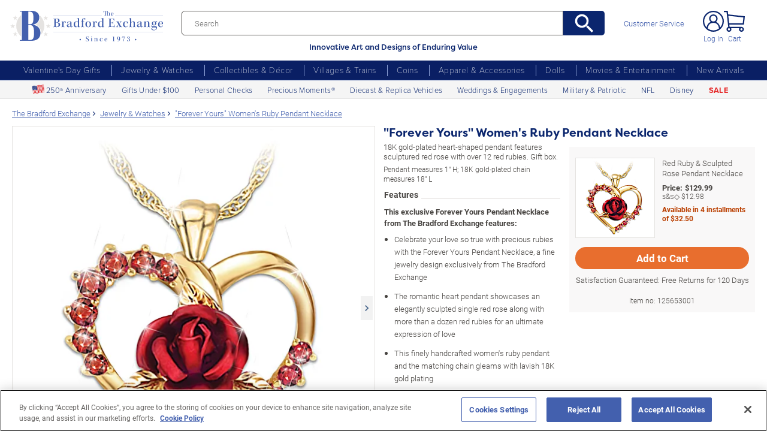

--- FILE ---
content_type: text/html;charset=UTF-8
request_url: https://www.bradfordexchange.com/products/125653001_forever-yours-red-ruby-pendant-necklace.html?cm_re=Carousel-_-Product3-_-125653001-Forever_Yours_Pendant_Necklace
body_size: 37630
content:
<!DOCTYPE html>
<html lang="en">


<!-- tpl: 1500/product/main_itemTemplate_solo.vm -->
<!-- sub_itemTemplate_part1.vm -->


<!-- sub_item_init.vm -->



    
            
    

	<!-- Not Modified Since "$formats.getGMT_FormatedDate($number.toNumber($documentProps.modifytime).longValue())" -->
		









<!-- Product Mode:   [] +++  -->


	  


		
<script type="text/javascript" src="https://www.bradfordexchange.com/static/9c0fbf7a0bd32213c06b2c66eac5b2b0aa4752cee66fa6" fsp="true"  ></script><script>
	var vid = "20091217001";
			var isMobile = false;
	</script><!-- end of mainVarsCalculation.vm -->

 


  		      
<!-- BEGIN component: open-document -->


																																						





	
		
			
							
			 	
	
			
		
		
			
		
						
		
			

			











	

		
	

	
 




<head>







<script>
    var gaDatalayerConstants = { 
        'site': "BEX",
        'brand': "BEX",
        'ctid': '06521594-2430-4eb3-b006-ec54fa2cddec',
        'currencyCode': 'USD'
    }

    var gaDatalayerConstanByVendor = { 
        '20091217001': {
            'site': "BEX",
            'brand': "BEX",
            'ctid': '06521594-2430-4eb3-b006-ec54fa2cddec',
            'currencyCode': 'USD',
            'affiliation': 'Bradford Exchange US'
    
        },
        '20100218003': {
            'site': "ADG",
            'brand': "ADG",
            'ctid': '06521594-2430-4eb3-b006-ec54fa2cddec',
            'currencyCode': 'USD',
            'affiliation': 'Bradford Exchange HM'      
        },
        '20100218001': {
            'site': "CAN",
            'brand': "CAN",
            'ctid': '06521594-2430-4eb3-b006-ec54fa2cddec',
            'currencyCode': 'CAD',
            'affiliation': 'Bradford Exchange CA'      
        },
        '20100218002': {
            'site': "HAM",
            'brand': "HAM",
            'ctid': '06521594-2430-4eb3-b006-ec54fa2cddec',
            'currencyCode': 'USD',
            'affiliation': 'Bradford Exchange HM'      
        }
        
    }

    function initConstants(vid) {
        if(gaDatalayerConstanByVendor[vid]) {
            gaDatalayerConstants = gaDatalayerConstanByVendor[vid]
        }
    }


    function removeGetParams(url) {
    	if(url && (url.indexOf('?') != -1)) {
    		return url.substring(0, url.indexOf('?'))    
    	} else {
    		return url
    	}
    }

    
</script>


<!-- Pushing common data into GA data layer -->
<script>
    var dataLayer = window.dataLayer || [];
                                    
                                    
    

    var targetingCookiesDisabled = false
    
    if(typeof(getCookie) != 'undefined') {
        var optanonConsentValue = getCookie('OptanonConsent')
        if(!!optanonConsentValue) {
            targetingCookiesDisabled = optanonConsentValue.indexOf("C0004:0") != -1
        }
    }


    initConstants(20091217001)

    dataLayer.push({
        'pageTitle': "Forever Yours Womens Ruby Heart-Shaped Pendant Necklace",
        'ctid': gaDatalayerConstants.ctid,
        'brand': gaDatalayerConstants.site,
        'pageURL': removeGetParams(window.location.href),
        'pageType': "Product",
        'experimentVariant': "CA Price:exclude",
        'currency': gaDatalayerConstants.currencyCode,
        'fbPageViewEventId': "1769144048508-a697481f-2f85-4e82-bc41-91979e81c600",
        'clientIp': "18.118.9.26",
        'targetingCookiesDisabled': targetingCookiesDisabled
    })
    var dataLayerCustomer = {};

        
        
    
    
    //Initializing customer variables for non-GA tags
    var dataLayerCustomer = {};
            dataLayerCustomer.customerEmail = "";
        //End: Initializing customer variables for non-GA tags
    
    dataLayer.push(dataLayerCustomer)
</script>


<!-- GA 360 initialize -->
<script>
    dataLayer.push({ 'env-stage': "shop" });
                        dataLayer.push({ 'env': 'shop-live' });
    (function(w,d,s,l,i){w[l]=w[l]||[];w[l].push({'gtm.start':
        new Date().getTime(),event:'gtm.js'});var f=d.getElementsByTagName(s)[0],
        j=d.createElement(s),dl=l!='dataLayer'?'&l='+l:'';j.async=true;j.src=
        'https://www.googletagmanager.com/gtm.js?id='+i+dl+ '&gtm_auth=cknWbJ5XBjZeDet0JbVNdA&gtm_preview=env-1&gtm_cookies_win=x';f.parentNode.insertBefore(j,f);
        })(window,document,'script','dataLayer','GTM-M65S2V8');
            </script>
<!-- End GA 360 initialize -->
	<!--Begin Open Graph Meta Tags-->
	<meta property="og:title" content="&quot;Forever Yours&quot; Women's Ruby Pendant Necklace"/>
	<meta property="og:type" content="product"/>
	<meta property="og:url" content="https://www.bradfordexchange.com/products/125653001_forever-yours-red-ruby-pendant-necklace.html?cm_ven=SMO&cm_cat=Facebook&cm_pla=Like&cm_ite=125653001&utm_source=SMO&utm_medium=Facebook&utm_campaign=Like&utm_term=125653001" />
	<meta property="og:image" content="https://media.bradfordexchange.com/images/d_bxus_default.png/w_1200,h_1200,q_auto,f_auto,dpr_1,e_sharpen:100/bradford-exchange/0125653001/%22Forever-Yours%22-Women%27s-Ruby-Pendant-Necklace" />
	<meta property="og:site_name" content="Bradford Exchange"/>
	<meta property="fb:admins" content="1267740998"/>
	<meta property="og:description" content="18K gold-plated heart-shaped pendant features sculptured red rose with over 12 red rubies. Gift box."/>
	<meta property="og:price:amount" content="129.99" />
	<meta property="og:price:currency" content="USD" />
		<!--End Open Graph Meta Tags-->

	

		<!-- bof cssMeta.vm -->
  

	<!-- Begin Monetate ExpressTag Sync v8.1. Place at start of document head. DO NOT ALTER. -->
	<script type="text/javascript">var monetateT = new Date().getTime();</script>
			<script type="text/javascript" src="//se.monetate.net/js/2/a-e2b1c52e/p/bradfordexchange.com/entry.js"></script>
	 <!-- End Monetate tag. -->

 
<meta http-equiv="Content-Type" content="text/html; charset=utf-8" />
<meta name="format-detection" content="telephone=no">


	<meta name="viewport" id="pageViewport" content="width=device-width, initial-scale=1, user-scalable=yes, maximum-scale=1">

	<script type="text/javascript">

		if (typeof(window.screen) != 'undefined') {
			if (window.innerWidth <= 1024 || window.innerHeight <= 1024) {
				var _scalable = 'yes';
				//document.write('<meta name="viewport" id="pageViewport" content="width=1024, initial-scale=' + parseFloat(window.screen.width / 1024) + ', user-scalable=' + _scalable + '">'); //, maximum-scale=0.99
				//document.getElementById("pageViewport").setAttribute("content", 'width=1024, initial-scale=' + parseFloat(window.screen.width / 1024) + ', user-scalable=' + _scalable);
				document.getElementById("pageViewport").setAttribute("content", 'width=1024, initial-scale=0.99, user-scalable=' + _scalable);

				var viewPortParams = {
					'portrait': {
						'width': '1024',
						'initial-scale': parseFloat(window.screen.width / 1024),
						'user-scalable': _scalable
						//'maximum-scale': '0.99'
					},
					'landscape': {
						'width': '1024',
						'initial-scale': '0.99',
						'user-scalable': _scalable
						//'maximum-scale': '0.99'
					}
				};

				function getWindowOrientation() {
					if (window.innerHeight > window.innerWidth) {
						return 'portrait';
					} else {
						return 'landscape';
					}
				}

				function adjustViewPort(options) {
					var _orient = getWindowOrientation(),
						_viewport = options[_orient],
						_strData = [],
						_w,
						_h;

					if (_orient == 'landscape') {
						_w = Math.max(window.screen.width, window.screen.height);
						if (_w < 1024) {
							_viewport['initial-scale'] = parseFloat(_w / 1024);
						}
					} else if (_orient == 'portrait') {
						_w = Math.min(window.screen.width, window.screen.height);
						if (_w < 1024) {
							_viewport['initial-scale'] = parseFloat(_w / 1024);
						}
					}

					if(_w >= 810) {
						_viewport['initial-scale'] = '0.99';
					} else if(window.innerWidth > 1024) {
						_viewport['initial-scale'] = '0.99';
					}

					setTimeout(
						function() {
							_viewport['user-scalable'] = 'yes';
							for (var key in _viewport) {
								_strData.push(key + '=' + _viewport[key]);
							}
							document.getElementById("pageViewport").setAttribute("content", _strData.join(','));
						},
						100
					);
				}

				function initViewPortAdjustment() {
					adjustViewPort(viewPortParams);
					window.addEventListener("orientationchange", function(event) {
						orientationChanged().then(function() {
							adjustViewPort(viewPortParams);
						});
					});
				}

				function orientationChanged() {
					var timeout = 120;
					return new window.Promise(function(resolve) {
						var go = function go(i, height0) {
						window.innerHeight != height0 || i >= timeout ?
							resolve() :
							window.requestAnimationFrame(function () {
								return go(i + 1, height0);
							});
						};
						go(0, window.innerHeight);
					});
				}

				initViewPortAdjustment();
			}
		}

	</script>


<meta http-equiv="X-UA-Compatible" content="IE=EmulateIE7" />
<meta http-equiv="Content-Style-Type" content="text/css" />
<meta http-equiv="imagetoolbar" content="no" />

<meta http-equiv="Content-Language" content="en-US" />
<meta name="copyright" content="(c) The Bradford Group" lang="en-US" />
<meta name="language" content="en-US" lang="en-US" />





		
		



			<meta name="robots" content="index, follow" lang="en-US" />
	





 
											
	<meta name="description" content="Shop The Bradford Exchange for Red Ruby &amp; Sculpted Rose Pendant Necklace. Roses are red. Rubies are too. Now, celebrate your love so true with precious rubies with the Forever Yours Pendant Necklace, a fine jewelry design exclusively from The Bradford Exchange..." lang="en-US" />
	
	<!-- Forever Yours Womens Ruby Heart-Shaped Pendant Necklace -->
	
	
	<title>Forever Yours Womens Ruby Heart-Shaped Pendant Necklace</title>

 
	<link rel="apple-touch-icon" sizes="180x180" href="https://www.bradfordexchange.com/store/20091217001/images/icons/apple-touch-icon.png">
	<link rel="icon" type="image/png" sizes="32x32" href="https://www.bradfordexchange.com/store/20091217001/images/icons/favicon-32x32.png">
	<link rel="icon" type="image/png" sizes="16x16" href="https://www.bradfordexchange.com/store/20091217001/images/icons/favicon-16x16.png">

<link rel="manifest" href="https://www.bradfordexchange.com/store/20091217001/images/icons/site.webmanifest">
<link rel="mask-icon" href="https://www.bradfordexchange.com/store/20091217001/images/icons/safari-pinned-tab.svg" color="#5bbad5">
<link rel="shortcut icon" href="https://www.bradfordexchange.com/store/20091217001/images/icons/favicon.ico" type="image/x-icon" /> 

	<meta name="apple-mobile-web-app-title" content="Bradford Exchange">
	<meta name="application-name" content="Bradford Exchange">
	<meta name="msapplication-TileColor" content="#da532c">
	<meta name="msapplication-config" content="https://www.bradfordexchange.com/store/20091217001/images/icons/browserconfig.xml">
 <meta name="theme-color" content="#ffffff">

<link rel="preconnect" href="https://fonts.googleapis.com">
<link rel="dns-prefetch" href="https://fonts.googleapis.com">
<link href="https://fonts.googleapis.com/css2?family=Roboto:ital,wght@0,300;0,400;0,500;0,700;0,900;1,300;1,400;1,500;1,700&display=swap" rel="stylesheet">


<link rel="stylesheet" type="text/css" href="https://www.bradfordexchange.com/store/20091217001/responsive2/css/bootstrap-main_redesign.css?v="/>
<link rel="stylesheet" type="text/css" href="https://www.bradfordexchange.com/store/20091217001/responsive2/css/style_redesign.css?v=14_"/>
<link rel="stylesheet" type="text/css" href="https://www.bradfordexchange.com/store/20091217001/responsive2/css/bge.css?v=18_3"/>
	<link rel="stylesheet" type="text/css" href="https://www.bradfordexchange.com/store/20091217001/responsive2/css/bge_wide.css?v=18_3"/>

<link rel="stylesheet" type="text/css" href="https://www.bradfordexchange.com/store/20091217001/responsive2/css/bradford-exchange_redesign.css?v=18_3" />	
			<link rel="stylesheet" type="text/css" href="https://www.bradfordexchange.com/store/20091217001/responsive2/css/bradfordUS_styleOverrides.css?v=18_3" />
	
 
<style type="text/css">
	.form-select.mid#reviewAndPay-expMonth {
		min-width: 90px;
		width: auto;
	}
	.form-select.small#reviewAndPay-expYear {
		min-width: 50px;
		width: auto;
	}
	.checkout.accordian .fieldErrorMsg {
		border: 1px solid #ABB8CA;
		line-height: 16px;
	}
	.footer-sign-form-success,
	.footer-sign-form-success span {
		color: #fff !important;
	}
	.footer-sign-form-success .txt-line-1 {
		font-size: 12px;
	}
	.footer-sign-form-success .txt-line-2 {
		font-size: 10px;
	}
	@media (max-width: 767px) {
		header .shop-menu__form--wrapper{
			overflow:hidden;
		}
		.footer-sign-form-success .txt-line-1 {
			font-size: 16px;
			line-height: 24px;
		}
		.footer-sign-form-success .txt-line-2 {
			font-size: 14px;
			line-height: 20px;
		}
		.loginRegister .error-message {
			border:none;
			padding:0;
		}
	}
	@media (min-width: 1024px) {
		.cart .cart-table__title:nth-of-type(1) {
			width: 470px;
		}
		.cart .cart-table__column:nth-of-type(2) {
			width: 230px;
		}
		.cart .cart-table__availability {
			font-weight:400;
		}
				.cart .cart-table__column:nth-of-type(4) {
			width:130px;
		}
		.cart .cart-table__title:nth-of-type(4) {
			width:150px;
		}
			}
	#customerFormData .contact-us__two-columns input,
	#customerFormData .contact-us__two-columns textarea {
		border:1px solid #32465A;
	}
	@media (max-width:767px) {
		.personalUX .personalize-button.process {
			background: none;
			background: url(/store/20091217001/mobile/images/preloader-40x40.gif) 0 center no-repeat;
			background-size: 13px;
			text-shadow:none;
			border-radius: 0;
			padding-left: 24px;
			color: #32465a !important;
			moz-box-shadow: none;
			box-shadow: none;
			-webkit-box-shadow: none;
		}
	}
	.paymentOptionsBlock,
	.paymentOptionsBlock .form-block,
	.paymentOptionsBlock .form-block .form-header,
	.shipOptionsBlock,
	.shipOptionsBlock .form-block,
	.shipOptionsBlock .form-block .form-header {
		outline:none !important;
		box-shadow:none !important;
	}
	@media (min-width: 768px) {
		.products__link {
			min-height:63px;
		}
	}
</style>

<!--[if IE]>
	<script src="https://www.bradfordexchange.com/store/20091217001/responsive2/js/components/html5shiv.min.js"></script>
<![endif]-->

<script src="https://www.bradfordexchange.com/store/20091217001/responsive2/js/components/jquery-3.4.1.js?v=3_"></script>
<script src="https://www.bradfordexchange.com/store/20091217001/responsive2/js/components/jquery.touchSwipe.min.js?v=3_"></script>
<script src="https://www.bradfordexchange.com/store/20091217001/responsive2/js/components/app.js?v=80_"></script>
<script src="https://www.bradfordexchange.com/store/20091217001/responsive2/js/components/tags/cookie_bge.js?v="></script>
<script src="https://product-gallery.cloudinary.com/1.1.9/all.js" type="text/javascript"></script> 
<script>
	// Passive event listeners
	jQuery.event.special.touchstart = {
		setup: function( _, ns, handle ) {
			this.addEventListener("touchstart", handle, { passive: !ns.includes("noPreventDefault") });
		}
	};
	jQuery.event.special.touchmove = {
		setup: function( _, ns, handle ) {
			this.addEventListener("touchmove", handle, { passive: !ns.includes("noPreventDefault") });
		}
	};
</script>
<script>
	var pathModal = 'https://www.bradfordexchange.com/store/20091217001'; // for california-modal
</script>
<script>
	function centerVertical(hash) {

		var currentTopOffset = $(window).scrollTop();
		var viewportHeight = $(window).height();
		var viewportWidth = $(window).width();

		//var newTop = currentTopOffset + ((viewportHeight / 2) - (hash.w.height() / 2));
		var _h = getWidthOrHeight(hash.w, 'height');
		if(_h == 0)
			_h = hash.w.height();

		var newTop = currentTopOffset + ((viewportHeight / 2) - (_h / 2));
		newTop = (newTop > 0)?newTop:0;
		var newLeft = (viewportWidth / 2) - (hash.w.width() / 2);

		hash.w.css("top", newTop);
		hash.w.css("left", newLeft);

		hash.w.attr('tabindex','0').focus();

	}
</script>

			<base href="https://www.bradfordexchange.com/"/>






						<link rel="canonical" href="https://www.bradfordexchange.com/products/125653001_forever-yours-red-ruby-pendant-necklace.html" />
			 
	<script type="text/javascript">
		var i=0;
	</script>

	




<!-- eof cssMeta.vm -->

	<!-- bof mainTop.vm -->


<script type="text/javascript">
    var serverName = "PROD_SHOP_WEB03_SERVER";
</script>

<script type="text/javascript">
              var currDateStr = "1/22/2026 22:54";
    var currDateTime = Date.parse( currDateStr );

    var vid = "20091217001";
    var allowLog = false;
        if( typeof( console ) == "undefined" ){
        var console = false;
    }
    var YearIsNow = 2026;
    var _jsCurrency = "US";
    var _jsCurrency2 = "USD";
</script>

<script type="text/javascript">
    var i=0;
</script>
<!-- Begin Trust Pilot Tag -->
<!-- TrustBox script -->
<script type="text/javascript" src="//widget.trustpilot.com/bootstrap/v5/tp.widget.bootstrap.min.js" async></script>
<!-- End TrustBox script -->
<!-- End Trust Pilot Tag -->

<!-- For Dynatrace UEM tag starts -->
	<script type="text/javascript" src="https://www.bradfordexchange.com/store/20091217001/scripts/bradus_dynatrace.js"></script>
<!-- For Dynatrace UEM tag ends -->
<!-- splittestheader.vm -->																																													

	
	
    	
	
		
	
	<!--  Price splittest --> 	

			
	<!-- caPriceOption false  -->
	<!-- caLocationFlag $caLocationFlag  -->
		
	<!-- PDPEnhancementOption null -->
	
		<script type="text/javascript">		var js_split_bizrate1 = "${bizrate_split}"; 	</script> 



 
 						
<!-- eof mainTop.vm -->
	<script>
		function setFocus(anchorName) {
			if(document.getElementById(anchorName)) {
				document.getElementById(anchorName).focus();
			}
			return false;
		}
	</script>
</head>



<style>


@media (min-width: 992px) and (max-width: 1654px) {
.personalUX #widget_14{
				justify-content: flex-start;
				gap: calc(2px + 88 * (100vw - 992px) / (1654 - 992)) !important;
				}
}

				
		@media (min-width: 992px)  {
		
		.personalUX #widget_14{
				justify-content: flex-start;
				gap: 90px;
				}
		
		.personalUX div.widget-field.ringSize div.dd.ddcommon{
		width: auto !important;
    min-width: auto !important;
		}
		
		.personalUX .dd .ddTitle span.ddTitleText{
		    padding: 3px 37px 3px 5px !important;
			min-height: 28px;
			display: flex;
    align-items: center;
		}
		
		div.personalUX div.ddOutOfVision+div.dd.ddcommon[id^="custom"], div.personalUX div.ddOutOfVision+div.dd.ddcommon[id^="letter"]{
		        min-height: 28px;
				}
				
		
		
		@media (max-width: 1654px)  {
		
		.personalUX .widget-counter .dd.ddcommon{
		min-width: calc(166px + 35 * (100vw - 992px) / (1654 - 992)) !important;
		width: calc(166px + 35 * (100vw - 992px) / (1654 - 992)) !important;
		max-width: calc(166px + 35 * (100vw - 992px) / (1654 - 992)) !important;
		}
		div.personalUX .widget-counter div.persContentAreaFields input{
		min-width: calc(166px + 35 * (100vw - 992px) / (1654 - 992)) !important;
		width: calc(166px + 35 * (100vw - 992px) / (1654 - 992)) !important;
		max-width: calc(166px + 35 * (100vw - 992px) / (1654 - 992)) !important;
		}
		.personalUX .snippet-wrapper label table td.personalized-form-element, .personalUX .choose-free-personalization label table td.personalized-form-element, .personalUX .widget-field label table td.personalized-form-element{
		font-size: clamp(0.875rem, 1vw, 1rem) !important;
		}
		.personalUX .widget-field.widget-counter input.personalized-form-element{
		max-width: calc(166px + 35 * (100vw - 992px) / (1654 - 992)) !important
		min-width: calc(166px + 35 * (100vw - 992px) / (1654 - 992)) !important;
		width: calc(166px + 35 * (100vw - 992px) / (1654 - 992)) !important;
		}
		
		
		
		div.personalUX /*.ringSize*/ div.dd.ddcommon{
		max-width: calc(210px + 25 * (100vw - 992px) / (1654 - 992)) !important;
		        min-width: calc(210px + 25 * (100vw - 992px) / (1654 - 992)) !important;
		        width: calc(210px + 25 * (100vw - 992px) / (1654 - 992)) !important;
				vertical-align: middle;
		}
		}
		}
		
		@media (min-width: 992px) and  (max-width: 1654px) {
		.dd .ddTitle .ddTitleText img{
		vertical-align: middle !important;
		}
		.field.optionField a.sizerLink  {
		    font-size: clamp(0.875rem, 1vw, 1rem) !important;
			        margin-top: 15px;
		}
		
		}
		
		
		
		
		@media (min-width: 992px)  {
		.personalUX .previewMulti{
		margin-left: 0px !important;
		}
		
		.personalUX .widget-counter .previewMulti{
		margin-left: 31px;
		}
		.personalUX .optionField .dd.ddcommon{
			max-width: 250px;
			width: auto !important;
		}
		.personalUX .ringSize .dd.ddcommon{
		
			width: auto !important;
			min-width: 190px !important;
		}
		
		
		
		}
		
div.personalUX .persContentHidden select{
	padding-right: 5px;
}

@media (min-width: 992px) and (max-width: 1654px) {
    div.personalUX div.persContentAreaFields select, div.personalUX div.persContentAreaFields input, 
    div.personalUX #refine-menu select, div.personalUX #refine-menu input,
    div.personalUX .persContentHidden select, div.personalUX .persContentHidden input  {
        font-size: clamp(0.875rem, 1vw, 1.125rem) !important;
    }
}

@media (min-width: 992px) and (max-width: 1654px) {

}

.features__content .column{
	width: 100% !important;
}
.features__content.product-bottom__content .column.last {
    padding-left: 0px;
}
.product-bottom__descr .product-bottom__content .column.last {
    padding-left: 0px;
}
.monetate__shop-similar li{
	width: 50% !important;
}
.accessoriesContainer .side-menu-gradients.bottom-shadow {
    border-bottom: none;
}
@media (max-width: 991px) {
	.d-mobile-none{
		display: none;
	}
}


}
</style>

<body class="productDetail dummy  page-mode-desktop  page-pdptype-item_SoloSubplan">

	<script>
	if (typeof Promise !== "function")
		document.write('<script src="https://cdnjs.cloudflare.com/ajax/libs/es6-promise/4.2.8/es6-promise.min.js"><\/script>');
	else
		var ES6Promise = Promise;
</script>

<script>
	var cssFiles = [
		],

		jsFiles = [{
			src: "https://www.bradfordexchange.com/store/20091217001/responsive2/js/components/flying-focus.js?v=1_3"
		},
		{
			src: "https://www.bradfordexchange.com/store/20091217001/responsive2/js/components/lazysizes.min.js?v="
		},
		{
			src: "https://www.bradfordexchange.com/store/20091217001/scripts/jqModal.js?v="
		},
		{
			src: "https://www.bradfordexchange.com/store/20091217001/scripts/swfobject.js"
		},

		],
		loadedFiles = 0,
		filesToLoad = cssFiles.length; // + jsFiles.length;

	for (var i = 0; i < cssFiles.length; i++) {
		var file = cssFiles[i];
		LoadCSS(file).then(function () {
			loadedFiles++;
			checkLoadingStatus();
		});
	}
	for (var i = 0; i < jsFiles.length; i++) {
		var file = jsFiles[i];
		LoadJS(file).then(function (_file) {
			//loadedFiles++;
			//checkLoadingStatus();
			if (typeof(_file.callback)) {
				_file.callback;
			}
		});
	}

	function checkLoadingStatus() {
		if (loadedFiles == filesToLoad) {
			//remove preloader
			// document.querySelector('.website-preloader').classList.add('hidden');
			// document.querySelector('.wrapper').style.display = 'block';
			console.log("page loaded");
		} else {
			//wait
		}
	}

	function LoadCSS(file) {
		return new ES6Promise(function(resolve, reject) {
			var link = document.createElement('link');
			link.href = file.href;
			if (typeof(file.type) != 'undefined') {
				link.type = file.type;
			} else {
				link.type = "text/css";
			}
			if (typeof(file.rel) != 'undefined') {
				link.rel = file.rel;
			}
			if (typeof(file.media) != 'undefined') {
				link.media = file.media;
			}
			document.head.appendChild(link);
			link.onload = function() {
				resolve(file);
			};
		});
	}

	function LoadJS(file) {
		return new ES6Promise(function(resolve, reject) {
			var link = document.createElement('script');
			link.src = file.src;
			if (typeof(file.type) != 'undefined') {
				link.type = file.type;
			} else {
				link.type = "text/javascript";
			}
			document.head.appendChild(link);
			link.onload = function() {
				resolve(file);
			};
		});
	}
</script>

<style>
	.form-select.mid#reviewAndPay-expMonth {
		min-width: 90px;
		width: auto;
	}
	.form-select.small#reviewAndPay-expYear {
		min-width: 50px;
		width: auto;
	}
	.checkout.accordian .fieldErrorMsg {
		border: 1px solid #ABB8CA;
		line-height: 16px;
	}
	.footer-sign-form-success,
	.footer-sign-form-success span {
		color: #fff !important;
	}
	.footer-sign-form-success .txt-line-1 {
		font-size: 12px;
	}
	.footer-sign-form-success .txt-line-2 {
		font-size: 10px;
	}
	@media (max-width: 767px) {
		header .shop-menu__form--wrapper{
			overflow:hidden;
		}
		.footer-sign-form-success .txt-line-1 {
			font-size: 16px;
			line-height: 24px;
		}
		.footer-sign-form-success .txt-line-2 {
			font-size: 14px;
			line-height: 20px;
		}
		.loginRegister .error-message {
			border:none;
			padding:0;
		}
	}
	@media (min-width: 768px) {
		.cart .cart-table__title:nth-of-type(1) {
			width: 470px;
		}
		.cart .cart-table__column:nth-of-type(2) {
			width: 230px;
		}
		.cart .cart-table__column:nth-of-type(4) {
			width:130px;
		}
		.cart .cart-table__title:nth-of-type(4) {
			width:150px;
		}
		.cart .cart-table__availability {
			font-weight:400;
		}
	}
	#customerFormData .contact-us__two-columns input,
	#customerFormData .contact-us__two-columns textarea {
		border:1px solid #32465A;
	}
	@media (max-width:767px) {
		.personalUX .personalize-button.process {
			background: none;
			background: url(/store/20091217001/mobile/images/preloader-40x40.gif) 0 center no-repeat;
			background-size: 13px;
			text-shadow:none;
			border-radius: 0;
			padding-left: 24px;
			color: #32465a !important;
			moz-box-shadow: none;
			box-shadow: none;
			-webkit-box-shadow: none;
		}
	}
	.paymentOptionsBlock,
	.paymentOptionsBlock .form-block,
	.paymentOptionsBlock .form-block .form-header,
	.shipOptionsBlock,
	.shipOptionsBlock .form-block,
	.shipOptionsBlock .form-block .form-header {
		outline:none !important;
		box-shadow:none !important;
	}
	@media (min-width: 768px) {
		.products__link {
			min-height:63px;
		}
	}
</style>
































	<!-- sub_splittest.vm -->
<script type="text/javascript">
	var pageNeedsReload = false;
</script>

			<!-- bof sub_item_accessories_settings.vm -->













	 
 


 
 


							


<!-- eof sub_item_accessories_settings.vm -->	 	
			 
	<input type="hidden" id="js-vid" value="20091217001">

	<div class="wrapper mx-auto">
		<div class="monetate__top-of-page"></div>

		<div class="container">

			<!-- BEGIN component: header -->

			<!-- start mainHeader.vm -->


	<!-- splittest_info.vm -->
						
										 			 <input type="hidden" id="endeca_solr_test_variable" name="endeca_solr_test_variable" value="" />

<input type="hidden" id="bexhome_split" name="bexhome_split" value="" />
<script type="text/javascript">
	function getCookie(c_name) {
		if (document.cookie.length>0) {
			c_start=document.cookie.indexOf(c_name + "=")
			if (c_start!=-1)  { 
				c_start=c_start + c_name.length+1 
				c_end=document.cookie.indexOf(";",c_start)
				if (c_end==-1) c_end=document.cookie.length
				return unescape(document.cookie.substring(c_start,c_end))
			}
		}
		return "";
	}
	str = getCookie("BEXSPLIT");
	if( str != "" ){
		document.getElementsByName("bexhome_split")[0].value = str;
	}
</script>

<div class="skip-buttons mb-3 js-skip-buttons">
	<a tabindex="0"
		id="skip-main-content" class="js-smooth-link"
		href="#main-content">Skip to Main Content</a>

		</div>
<span style='display:none;visibility:none' id='mobileDeviceIdentifier'>false</span>

<!-- item_SoloSubplan  -->
<!-- start mainHeader_html_redesign.vm -->
<link rel="stylesheet" href="https://use.typekit.net/tzo8qqi.css">
<header class="header" id="header">
		<div class="header-top">
            <div class="header-top__inner">
                <button class="menu-toggle js-menu-toggler" aria-label="Toggle Menu">
                    <span class="menu-toggle__icon"></span>
                </button>
                <a href="/" class="logo" id="logo">
                    <img src="https://www.bradfordexchange.com/store/20091217001/responsive2/img/bx-webLogo-Horiz.svg" alt="The Bradford Exchange" class="logo__image">
                </a>

                <div class="search">
                    <form class="search__form" id="mainSearch"
					action="https://www.bradfordexchange.com/search.html"
					method="get"
					onSubmit='if(this["mainSearch-searchText"].value == ""){ return false; }'>
					<div class="search_input_wrapper input-group">
                        <input type="text" class="search__input mainSearch-searchText" placeholder="Search"
							aria-label="Search"
							name="mainSearch-searchText"
							autocomplete="off"
							autocorrect="off">
							<input type="hidden" name="vid" value="20091217001">
                        <button type="submit" class="search__button" onClick="SearchItems();return false;" aria-label="Search">
                            <svg class="search__button-icon" width="33" height="33" viewBox="2 2 19 19">
    <path d="M15.5 14h-.79l-.28-.27A6.471 6.471 0 0 0 16 9.5 6.5 6.5 0 1 0 9.5 16c1.61 0 3.09-.59 4.23-1.57l.27.28v.79l5 4.99L20.49 19l-4.99-5zm-6 0C7.01 14 5 11.99 5 9.5S7.01 5 9.5 5 14 7.01 14 9.5 11.99 14 9.5 14z"></path>
</svg>
                        </button>
						</div>
						<div class="tagline">Innovative Art and Designs of Enduring Value</div>
                    </form>
					
					<script language="JavaScript" type="text/javascript">
			function SearchItems(){
				jQuery('#mainSearch').submit();
			}
		</script>
                </div>
				
<a href="service/customer-support-and-faqs.html" class="header-controls__link">Customer Service</a>
                <div class="header-controls">
                    
                    
                    
				<span class="account__item login">
									<a tabindex="-1" class="account__icons profile"  href="maregistersuccess.html?vid=20091217001" rel="nofollow" id='my-account-link'>
						<span class="sr-only">Log In</span>
					</a>
					<a id='my-account-logout-link' class="header__link nav-link p-0" tabindex="0" href="maregistersuccess.html?vid=20091217001" rel="nofollow">Log In</a>
								</span>
				<span class="account__item miniCart  monetate__cart-image ">
					<!-- BEGIN component: mini-cart -->
													<a tabindex="0" href="basket.html?vid=20091217001" class="account__icons cart" id="cart" aria-label="0 Items in Cart"></a>
					<a tabindex="-1" href="basket.html?vid=20091217001" class="cart_cnt">Cart</a>
								<!-- END component: mini-cart -->
				<style type="text/css">
					.account__count-products{
						width: 20px;
						height: 20px;
						top: 5px;
						right: 3px;
					}
					@media screen and (min-width: 992px) and (max-width: 1654px) {
						.header-controls {margin-right: 20px;}
					}
					@media screen and (max-width: 991px){
						.account__count-products {
							width: 15px;
							height: 15px;
							font-size: 12px;
							font-weight: 700;
							top: 1px;
							right: -3px;
						}
					}
				</style>
				</span>	
                </div>
            </div>
        </div>
		 
		

	<!-- bof 1500/common/mobile_menu.vm -->

	<!-- bof 1500/common/mobile_menu_redesign.vm -->

<div class="mobile-menu js-menu d-block d-lg-none ">
	<div class="mobile-menu__wrapper">
	
	<a href="/" class="logo">
					<img src="https://www.bradfordexchange.com/store/20091217001/responsive2/img/bx-webLogo-Horiz.svg" alt="The Bradford Exchange" class="logo__image">
				</a>
		<button class="mobile-menu__close js-menu-close" tabindex="0"><span class="sr-only">Close menu</span></button>




        
        <div class="current-section" id="current-section" style="display: none;">Main Menu</div>
        
        <!-- Main Menu List -->
        <ul class="menu-list" id="main-menu-list">
            <li class="menu-item">
                <a class="menu-link accord-link" onclick="showSubmenu('submenu-01')">
                     <span>Valentine's Day Gifts</span>
                </a>
                <div class="submenu" id="submenu-01">
				<div class="category-header">Valentine's Day Gifts</div>
                    <div class="submenu-title">Gifts by Recipient</div>
                    <ul class="menu-list">
                        <li class="menu-item">
                            <a class="menu-link" href="c/valentines-day-gifts/15213_for-her.html">
                                <span>Gifts for Her</span>
                            </a>
                        </li>
                        <li class="menu-item">
                            <a class="menu-link" href="c/valentines-day-gifts/15214_for-him.html">
                                <span>Gifts for Him</span>
                            </a>
                        </li>
                        <li class="menu-item">
                            <a class="menu-link" href="c/valentines-day-gifts/15221_romantic.html">
                                <span>Romantic Gifts</span>
                            </a>
                        </li>
                        <li class="menu-item">
                            <a class="menu-link" href="c/valentines-day-gifts/15210_for-daughter.html">
                                <span>Gifts for Daughter</span>
                            </a>
                        </li>
                        <li class="menu-item">
                            <a class="menu-link" href="c/valentines-day-gifts/15211_for-granddaughter.html">
                                <span>Gifts for Granddaughter</span>
                            </a>
                        </li>
                    </ul>
                    <div class="submenu-title">More Ways to Shop</div>
                    <ul class="menu-list">
                        <li class="menu-item">
                            <a class="menu-link" href="c/valentines-day-gifts/15206_personalized.html">
                                <span>Personalized Gifts</span>
                            </a>
                        </li>
                        <li class="menu-item">
                            <a class="menu-link" href="c/valentines-day-gifts/15948_gifts-under-100.html">
                                <span>Gifts Under $100</span>
                            </a>
                        </li>
                        <li class="menu-item">
                            <a class="menu-link" href="c/valentines-day-gifts.html">
                                <span>All Valentine's Day Gifts</span>
                            </a>
                        </li>
                    </ul>
                    
            </li>
            
            <li class="menu-item">
                <a class="menu-link accord-link"  onclick="showSubmenu('submenu-02')">
                    <span>Jewelry &amp; Watches</span>
                </a>
                <div class="submenu" id="submenu-02">
				<div class="category-header">Jewelry &amp; Watches</div>
                    <div class="submenu-title">Shop by Product Type</div>
                    <ul class="menu-list">
                        <li class="menu-item">
                            <a class="menu-link" href="c/jewelry-and-watches/15203_womens.html">
                                <span>Women's Jewelry</span>
                            </a>
                        </li>
                        <li class="menu-item">
                            <a class="menu-link" href="c/jewelry-and-watches/15202_mens.html">
                                <span>Men's Jewelry</span>
                            </a>
                        </li>
                        <li class="menu-item">
                            <a class="menu-link" href="c/jewelry-and-watches/15206_personalized.html">
                                <span>Personalized Jewelry</span>
                            </a>
                        </li>
                        <li class="menu-item">
                            <a class="menu-link" href="c/jewelry-and-watches/15684_necklaces--pendants.html">
                                <span>Necklaces</span>
                            </a>
                        </li>
                        <li class="menu-item">
                            <a class="menu-link" href="c/jewelry-and-watches/15683_bracelets.html">
                                <span>Bracelets</span>
                            </a>
                        </li>
                        <li class="menu-item">
                            <a class="menu-link" href="c/jewelry-and-watches/15685_rings.html">
                                <span>Rings</span>
                            </a>
                        </li>
                        <li class="menu-item">
                            <a class="menu-link" href="c/jewelry-and-watches/15687_earrings.html">
                                <span>Earrings</span>
                            </a>
                        </li>
                        <li class="menu-item">
                            <a class="menu-link" href="c/jewelry-and-watches/15686_watches.html">
                                <span>Watches</span>
                            </a>
                        </li>
                        <li class="menu-item">
                            <a class="menu-link" href="c/jewelry-and-watches.html">
                                <span>Shop All Jewelry</span>
                            </a>
                        </li>
                    </ul>
                    <div class="submenu-title">Shop by Theme</div>
                    <ul class="menu-list">
                        <li class="menu-item">
                            <a class="menu-link" href="c/jewelry-and-watches/15969_for-family.html">
                                <span>Gifts for Family</span>
                            </a>
                        </li>
                        <li class="menu-item">
                            <a class="menu-link" href="c/jewelry-and-watches/15967_gemstones.html">
                                <span>Gemstones</span>
                            </a>
                        </li>
                        <li class="menu-item">
                            <a class="menu-link" href="/c/weddings-and-engagements.html">
                                <span>Weddings &amp; Engagements</span>
                            </a>
                        </li>
                        <li class="menu-item">
                            <a class="menu-link" href="/c/jewelry-and-watches/15303_religious.html">
                                <span>Religious Jewelry</span>
                            </a>
                        </li>
                        <li class="menu-item">
                            <a class="menu-link" href="/c/jewelry-and-watches/15299_movies--entertainment.html">
                                <span>Pop Culture Jewelry</span>
                            </a>
                        </li>
                        <li class="menu-item">
                            <a class="menu-link" href="/c/jewelry-and-watches/15305_sports.html">
                                <span>Sports Jewelry</span>
                            </a>
                        </li>
                        <li class="menu-item">
                            <a class="menu-link" href="/c/jewelry-and-watches/15928_western.html">
                                <span>Western Jewelry</span>
                            </a>
                        </li>
                        <li class="menu-item">
                            <a class="menu-link" href="/c/jewelry-and-watches/15919_bereavement.html">
                                <span>Remembrance Jewelry</span>
                            </a>
                        </li>
                    </ul>
                    
                </div>
            </li>
            
            <li class="menu-item">
                <a class="menu-link accord-link"  onclick="showSubmenu('submenu-03')">
                    <span>Collectibles &amp; Décor</span>
                </a>
                <div class="submenu" id="submenu-03">
                    <div class="category-header">Collectibles & Décor</div>
                    <div class="submenu-title">Shop by Product Type</div>
                    <ul class="menu-list">
                        <li class="menu-item">
                            <a class="menu-link" href="/c/collectibles/15069+15084_figurines+sculptures.html">
                                <span>Figurines &amp; Sculptures</span>
                            </a>
                        </li>
                        <li class="menu-item">
                            <a class="menu-link" href="/c/collectibles/15206_personalized.html">
                                <span>Personalized Collectibles</span>
                            </a>
                        </li>
                        <li class="menu-item">
                            <a class="menu-link" href="/c/collectibles/15811_clocks.html">
                                <span>Clocks</span>
                            </a>
                        </li>
                        <li class="menu-item">
                            <a class="menu-link" href="/c/collectibles/15094_wall-decor.html">
                                <span>Wall Décor</span>
                            </a>
                        </li>
                        <li class="menu-item">
                            <a class="menu-link" href="/c/collectibles/15077_music-boxes.html">
                                <span>Music Boxes</span>
                            </a>
                        </li>
                        <li class="menu-item">
                            <a class="menu-link" href="/c/collectibles/15074_lamps.html">
                                <span>Lamps</span>
                            </a>
                        </li>
                        <li class="menu-item">
                            <a class="menu-link" href="/c/collectibles/15083_snowglobeswater-globes.html">
                                <span>Snowglobes &amp; Water Globes</span>
                            </a>
                        </li>
                        <li class="menu-item">
                            <a class="menu-link" href="/c/collectibles/15058_calendars.html">
                                <span>Calendars</span>
                            </a>
                        </li>
                        <li class="menu-item">
                            <a class="menu-link" href="/c/collectibles.html">
                                <span>Shop All Collectibles &amp; Décor</span>
                            </a>
                        </li>
                    </ul>
                    <div class="submenu-title">Shop by Theme</div>
                    <ul class="menu-list">
                        <li class="menu-item">
                            <a class="menu-link" href="c/collectibles/15299_movies--entertainment.html">
                                <span>Pop Culture Collectibles</span>
                            </a>
                        </li>
                        <li class="menu-item">
                            <a class="menu-link" href="c/collectibles/15305_sports.html">
                                <span>Sports Collectibles</span>
                            </a>
                        </li>
                        <li class="menu-item">
                            <a class="menu-link" href="c/collectibles/15303_religious.html">
                                <span>Religious Collectibles</span>
                            </a>
                        </li>
                        <li class="menu-item">
                            <a class="menu-link" href="c/collectibles/15301_patriotic.html">
                                <span>Patriotic Collectibles</span>
                            </a>
                        </li>
                        <li class="menu-item">
                            <a class="menu-link" href="c/collectibles/15312_thomas-kinkade.html">
                                <span>Thomas Kinkade Collectibles</span>
                            </a>
                        </li>
                        <li class="menu-item">
                            <a class="menu-link" href="c/collectibles/15293_christmas--holidays.html">
                                <span>Christmas Décor</span>
                            </a>
                        </li>
                    </ul>
                    
                </div>
            </li>
            
            <li class="menu-item">
                <a class="menu-link accord-link"  onclick="showSubmenu('submenu-04')">
                    <span>Villages &amp; Trains</span>
                </a>
                <div class="submenu" id="submenu-04">
				<div class="category-header">Villages &amp; Trains</div>
                    <ul class="menu-list">
                        <li class="menu-item">
                            <a class="menu-link" href="/c/villages-and-trains/15090_trains--accessories.html">
                                <span>Trains &amp; Accessories</span>
                            </a>
                        </li>
                        <li class="menu-item">
                            <a class="menu-link" href="/c/villages-and-trains/15093_villages--accessories.html">
                                <span>Villages &amp; Accessories</span>
                            </a>
                        </li>
                        <li class="menu-item">
                            <a class="menu-link" href="/c/villages-and-trains/15293_christmas--holidays.html">
                                <span>Christmas Villages</span>
                            </a>
                        </li>
                        <li class="menu-item">
                            <a class="menu-link" href="/c/villages-and-trains/15299_movies--entertainment.html">
                                <span>Pop Culture Trains &amp; Villages</span>
                            </a>
                        </li>
                        <li class="menu-item">
                            <a class="menu-link" href="/c/villages-and-trains/15305_sports.html">
                                <span>Sports Trains</span>
                            </a>
                        </li>
                        <li class="menu-item">
                            <a class="menu-link" href="/c/villages-and-trains.html">
                                <span>Shop All Villages &amp; Trains</span>
                            </a>
                        </li>
                    </ul>
                    
                </div>
            </li>
            
            <li class="menu-item">
                <a class="menu-link accord-link"  onclick="showSubmenu('submenu-05')">
                    <span>Coins</span>
                </a>
                <div class="submenu" id="submenu-05">
				<div class="category-header">Coins</div>
                    <ul class="menu-list">
                        <li class="menu-item">
                            <a class="menu-link" href="/c/coins/1122_gold.html">
                                <span>Gold Coins</span>
                            </a>
                        </li>
                        <li class="menu-item">
                            <a class="menu-link" href="/c/coins/1123_silver.html">
                                <span>Silver Coins</span>
                            </a>
                        </li>
                        <li class="menu-item">
                            <a class="menu-link" href="/c/coins/1124_paper.html">
                                <span>Paper Currency</span>
                            </a>
                        </li>
                        <li class="menu-item">
                            <a class="menu-link" href="/c/coins/1154_military.html">
                                <span>Military Coins</span>
                            </a>
                        </li>
                        <li class="menu-item">
                            <a class="menu-link" href="/c/coins/1155_movies--entertainment.html">
                                <span>Pop Culture Coins</span>
                            </a>
                        </li>
                        <li class="menu-item">
                            <a class="menu-link" href="/c/coins/1160_sports.html">
                                <span>Sports Coins</span>
                            </a>
                        </li>
                        <li class="menu-item">
                            <a class="menu-link" href="/specials/custom-landing-page.html?epm=Rare-Unique-Coins">
                                <span>Rare &amp; Unique Coins</span>
                            </a>
                        </li>
                        <li class="menu-item">
                            <a class="menu-link" href="/c/coins.html">
                                <span>Shop All Coins</span>
                            </a>
                        </li>
                    </ul>
                </div>
            </li>
            
            <li class="menu-item">
                <a class="menu-link accord-link" onclick="showSubmenu('submenu-06')">
                    <span>Apparel &amp; Accessories</span>
                </a>
                <div class="submenu" id="submenu-06">
				<div class="category-header">Apparel &amp; Accessories</div>
                    <ul class="menu-list">
                        <li class="menu-item">
                            <a class="menu-link" href="/c/apparel-and-accessories/15681_handbags--accessories.html">
                                <span>Handbags &amp; Accessories</span>
                            </a>
                        </li>
                        <li class="menu-item">
                            <a class="menu-link" href="/c/apparel-and-accessories/15415_jackets.html">
                                <span>Jackets</span>
                            </a>
                        </li>
                        <li class="menu-item">
                            <a class="menu-link" href="/c/apparel-and-accessories/15419_shoes.html">
                                <span>Shoes</span>
                            </a>
                        </li>
                        <li class="menu-item">
                            <a class="menu-link" href="/c/apparel-and-accessories/15206_personalized.html">
                                <span>Personalized Apparel</span>
                            </a>
                        </li>
                        <li class="menu-item">
                            <a class="menu-link" href="/c/apparel-and-accessories/15299_movies--entertainment.html">
                                <span>Pop Culture Apparel</span>
                            </a>
                        </li>
                        <li class="menu-item">
                            <a class="menu-link" href="/c/apparel-and-accessories/15305_sports.html">
                                <span>Sports Apparel</span>
                            </a>
                        </li>
                        <li class="menu-item">
                            <a class="menu-link" href="/c/apparel-and-accessories.html">
                                <span>Shop All Apparel &amp; Accessories</span>
                            </a>
                        </li>
                    </ul>
                </div>
            </li>
            
            <li class="menu-item">
                <a class="menu-link accord-link"  onclick="showSubmenu('submenu-07')">
                    <span>Dolls</span>
                </a>
                <div class="submenu" id="submenu-07">
				<div class="category-header">Dolls</div>
                    <ul class="menu-list">
                        <li class="menu-item">
                            <a class="menu-link" href="/c/dolls/15228_baby-dolls.html">
                                <span>Baby Dolls</span>
                            </a>
                        </li>
                        <li class="menu-item">
                            <a class="menu-link" href="/c/dolls/15299_movies--entertainment.html">
                                <span>Pop Culture Dolls</span>
                            </a>
                        </li>
                        <li class="menu-item">
                            <a class="menu-link" href="/c/dolls/15230_doll-accessories.html">
                                <span>Doll Accessories</span>
                            </a>
                        </li>
                        <li class="menu-item">
                            <a class="menu-link" href="/c/dolls.html">
                                <span>Shop All Dolls</span>
                            </a>
                        </li>
                    </ul>
                </div>
            </li>
            
            <li class="menu-item">
                <a class="menu-link accord-link"  onclick="showSubmenu('submenu-08')">
                    <span>Movies &amp; Entertainment</span>
                </a>
                <div class="submenu" id="submenu-08">
				<div class="category-header">Movies &amp; Entertainment</div>
                    <ul class="menu-list">
                        <li class="menu-item">
                            <a class="menu-link" href="/c/movies-and-entertainment/16008_wicked.html">
                                <span>WICKED</span>
                            </a>
                        </li>
                        <li class="menu-item">
                            <a class="menu-link" href="/c/movies-and-entertainment/15368+15497_movies+disney.html">
                                <span>Disney</span>
                            </a>
                        </li>
                        <li class="menu-item">
                            <a class="menu-link" href="/c/movies-and-entertainment/15368+15492_movies+peanuts.html">
                                <span>PEANUTS™</span>
                            </a>
                        </li>
                        <li class="menu-item">
                            <a class="menu-link" href="/c/movies-and-entertainment/15368+15678_movies+harry-potter.html">
                                <span>HARRY POTTER™</span>
                            </a>
                        </li>
                        <li class="menu-item">
                            <a class="menu-link" href="/c/movies-and-entertainment/15368+15497+15442_movies+disney+the-nightmare-before-christmas.html">
                                <span>The Nightmare Before Christmas</span>
                            </a>
                        </li>
                        <li class="menu-item">
                            <a class="menu-link" href="/c/movies-and-entertainment/15369+15507_music+elvis.html">
                                <span>Elvis™</span>
                            </a>
                        </li>
                        <li class="menu-item">
                            <a class="menu-link" href="/c/movies-and-entertainment/15367+15484_celebrities+john-wayne.html">
                                <span>John Wayne</span>
                            </a>
                        </li>
                        <li class="menu-item">
                            <a class="menu-link" href="/c/movies-and-entertainment/15823_star-wars.html">
                                <span>STAR WARS™</span>
                            </a>
                        </li>
                        <li class="menu-item">
                            <a class="menu-link" href="/c/movies-and-entertainment/15368+15488_movies+the-wizard-of-oz.html">
                                <span>THE WIZARD OF OZ™</span>
                            </a>
                        </li>
                        <li class="menu-item">
                            <a class="menu-link" href="/c/movies-and-entertainment/15367+15481_celebrities+betty-boop.html">
                                <span>Betty Boop™</span>
                            </a>
                        </li>
                        <li class="menu-item">
                            <a class="menu-link" href="/c/movies-and-entertainment/15370+15501_tv+batman.html">
                                <span>BATMAN</span>
                            </a>
                        </li>
                        <li class="menu-item">
                            <a class="menu-link" href="/c/movies-and-entertainment/15368+15493_movies+rudolph-the-red-nosed-reindeer.html">
                                <span>Rudolph the Red-Nosed Reindeer®</span>
                            </a>
                        </li>
                        <li class="menu-item">
                            <a class="menu-link" href="/c/movies-and-entertainment/15369+15508_music+kiss.html">
                                <span>KISS®</span>
                            </a>
                        </li>
                        <li class="menu-item">
                            <a class="menu-link" href="/c/movies-and-entertainment/15370+15499_tv+star-trek.html">
                                <span>STAR TREK</span>
                            </a>
                        </li>
                        <li class="menu-item">
                            <a class="menu-link" href="/c/movies-and-entertainment/15368+15750_movies+ghostbusters.html">
                                <span>GHOSTBUSTERS™</span>
                            </a>
                        </li>
                        <li class="menu-item">
                            <a class="menu-link" href="/c/movies-and-entertainment/15370+15873_tv+looney-tunes.html">
                                <span>LOONEY TUNES™</span>
                            </a>
                        </li>
                        <li class="menu-item">
                            <a class="menu-link" href="/c/movies-and-entertainment.html">
                                <span>Shop All Movies &amp; Entertainment</span>
                            </a>
                        </li>
                    </ul>
                </div>
            </li>
            
            <li class="menu-item">
                <a class="menu-link collections" href="c/new-arrivals.html">
                    <span>New Arrivals</span>
                </a>
            </li>
           
            
            <li class="menu-item">
                <a class="menu-link" href="c/patriotic/15966_usa-250.html">
                    <img src="https://media.bradfordexchange.com/image/upload/d_bxus_default.png/w_120,q_auto,f_auto,dpr_2/site-graphics/bx/universal-elements/bx_Americas250thAnniversary_2026" style="width: 15%;"><span style="flex-grow: 2; padding-left: 5px; font-weight: bold;">250<sup style="font-size: 50%;">th</sup> Anniversary</span>
                </a>
            </li>
            
            <li class="menu-item">
                <a class="menu-link" href="/c/giftswithgreatvalue.html">
                    <span>Gifts Under $100</span>
                </a>
            </li>
            
            <li class="menu-item">
                <a class="menu-link" href="https://www.bradfordexchangechecks.com/?MONETATE=BEXDT" target="_blank">
                    <span>Personal Checks</span>
                </a>
            </li>
            
            <li class="menu-item">
                <a class="menu-link" href="/c/collectibles/15805_precious-moments.html">
                    <span>Precious Moments®</span>
                </a>
            </li>
            
            <li class="menu-item">
                <a class="menu-link" href="c/diecast-and-replicas.html">
                    <span>Diecast & Replica Vehicles</span>
                </a>
            </li>

            <li class="menu-item">
                <a class="menu-link" href="/c/weddings-and-engagements.html">
                    <span>Weddings &amp; Engagements</span>
                </a>
            </li>
            
            <li class="menu-item">
                <a class="menu-link" href="/c/patriotic.html">
                    <span>Military &amp; Patriotic</span>
                </a>
            </li>
            
            <li class="menu-item">
                <a class="menu-link" href="/c/sports/15706_nfl-football.html">
                    <span>NFL</span>
                </a>
            </li>
                        
            <li class="menu-item">
                <a class="menu-link" href="/c/disney.html">
                    <span>Disney</span>
                </a>
            </li>
            
            <li class="menu-item">
                <a class="menu-link" href="/c/special-deals.html" style="font-weight: 700; color: #e52525;">
                    <span>SALE</span>
                </a>
            </li>
        </ul>
        
        <!-- Customer Service Section -->
        <div class="customer-service-section">
            <div class="customer-service-header">Customer Service</div>
            <ul class="menu-list">
                <li class="menu-item">
                    <a class="menu-link" href="maregistersuccess.html?vid=20091217001">
                        <span>My Account</span>
                    </a>
                </li>
                <li class="menu-item">
                    <a class="menu-link" href="service/customer-support-and-faqs.html">
                        <span>Frequently Asked Questions</span>
                    </a>
                </li>
                <li class="menu-item">
                    <a class="menu-link" href="specials/custom-landing-page.html?epm=Personalization-Policy">
                        <span>Personalization Policy</span>
                    </a>
                </li>
                <li class="menu-item">
                    <a class="menu-link" href="service_contact-us.html">
                        <span>Contact Us</span>
                    </a>
                </li>
                <li class="menu-item">
                    <a class="menu-link" href="specials/custom-landing-page.html?epm=accessibility-statement">
                        <span>Accessibility</span>
                    </a>
                </li>
                <li class="menu-item">
                    <a class="menu-link" href="specials/custom-landing-page.html?epm=shipping-service">
                        <span>◇Shipping & Service</span>
                    </a>
                </li>
            </ul>
        </div>

<script>
function openMobileMenu() {
    document.getElementById('mobile-menu-overlay').classList.add('active');
}

function closeMobileMenu() {
    document.getElementById('mobile-menu-overlay').classList.remove('active');
}

function showMainMenu() {
    console.log('Showing main menu');
    
    document.getElementById('main-menu-list').style.display = 'block';
    
    document.getElementById('current-section').textContent = 'Main Menu';
    
    const menuItems = document.querySelectorAll('#main-menu-list > .menu-item');
    menuItems.forEach(item => {
        item.style.display = 'block';
    });
    
    const menuLinks = document.querySelectorAll('#main-menu-list > .menu-item > .menu-link');
    menuLinks.forEach(link => {
        link.style.display = 'flex';
    });
    
    const submenus = document.querySelectorAll('.submenu');
    submenus.forEach(submenu => {
        submenu.classList.remove('show');
    });
    
    const customerServiceSection = document.querySelector('.customer-service-section');
    if (customerServiceSection) {
        customerServiceSection.style.display = 'block';
    }
}

function showSubmenu(targetId) {
    
    const targetSubmenu = document.getElementById(targetId);
    const targetMenuItem = targetSubmenu.closest('.menu-item');
    
    if (!targetMenuItem || !targetSubmenu) {
        return;
    }
    
    const sectionTitle = targetMenuItem.querySelector('.menu-link span').textContent;
    document.getElementById('current-section').textContent = sectionTitle;
    
    const menuItems = document.querySelectorAll('#main-menu-list > .menu-item');
    menuItems.forEach(item => {
        if (item !== targetMenuItem) {
            item.style.display = 'none';
        }
    });
    
    const mainMenuItemLink = targetMenuItem.querySelector('.menu-link');
    if (mainMenuItemLink) {
        mainMenuItemLink.style.display = 'none';
    }
    
    const submenus = document.querySelectorAll('.submenu');
    submenus.forEach(submenu => {
        submenu.classList.remove('show');
    });
    
    targetSubmenu.classList.add('show');
    
    addMainMenuButton(targetSubmenu);
    
    const customerServiceSection = document.querySelector('.customer-service-section');
    if (customerServiceSection) {
        customerServiceSection.style.display = 'none';
    }
}

function addMainMenuButton(submenu) {
    const existingTopButton = submenu.querySelector('.main-menu-button-top');
    const existingBottomButton = submenu.querySelector('.main-menu-button-bottom');
    
    if (!existingTopButton) {
        const mainMenuButtonTop = document.createElement('div');
        mainMenuButtonTop.className = 'main-menu-button-top';
        mainMenuButtonTop.innerHTML = '<a onclick="showMainMenu()">Main Menu</a>';
        submenu.insertBefore(mainMenuButtonTop, submenu.firstChild);
    }
    
    if (!existingBottomButton) {
        const mainMenuButtonBottom = document.createElement('div');
        mainMenuButtonBottom.className = 'main-menu-button-bottom';
        mainMenuButtonBottom.innerHTML = '<a  onclick="showMainMenu()">Main Menu</a>';
        submenu.appendChild(mainMenuButtonBottom);
    }
}

function resetMenuState() {
    document.getElementById('main-menu-list').style.display = 'block';
    
    const menuItems = document.querySelectorAll('#main-menu-list > .menu-item');
    menuItems.forEach(item => {
        item.style.display = 'block';
    });
    
    const menuLinks = document.querySelectorAll('#main-menu-list > .menu-item > .menu-link');
    menuLinks.forEach(link => {
        link.style.display = 'flex';
    });
    
    const submenus = document.querySelectorAll('.submenu');
    submenus.forEach(submenu => {
        submenu.classList.remove('show');
    });
    
    const mainMenuButtons = document.querySelectorAll('.main-menu-button-top, .main-menu-button-bottom');
    mainMenuButtons.forEach(button => {
        button.remove();
    });
}

jQuery('.js-pop-bg').on('click',function(){
        resetMenuState();
    }
);


document.addEventListener('DOMContentLoaded', function() {
    const overlay = document.getElementsByClassName('js-pop-bg')[0];
    if (overlay) {
        overlay.addEventListener('click', function(e) {
            if (e.target === this) {
                resetMenuState();
            }
        });
    }
	const mCloseB = document.getElementsByClassName('js-menu-close')[0];
    if (mCloseB) {
        mCloseB.addEventListener('click', function(e) {
            if (e.target === this) {
                resetMenuState();
            }
        });
    }
});
</script> 
<style>
/* Mobile Menu Overlay */
.mobile-menu-overlay {
    position: fixed;
    top: 0;
    left: -100%;
    width: 100%;
    height: 100vh;
    background: rgba(0, 0, 0, 0.5);
    z-index: 1000;
    transition: left 0.3s ease;
}

.mobile-menu-overlay.active {
    left: 0;
}

.mobile-menu {
    position: absolute;
    top: 0;
    left: 0;
    width: 85%;
    max-width: 350px;
    height: 100dvh;
    background: white;
    overflow-y: auto;
    transform: translateX(-100%);
    transition: transform 0.3s ease;
}

.mobile-menu-overlay.active .mobile-menu {
    transform: translateX(0);
}

/* Menu Header */
.menu-header {
    background: white;
    padding: 20px;
    border-bottom: 1px solid #E5E3E1;
    display: flex;
    align-items: center;
    justify-content: space-between;
}

.menu-logo-section {
    display: flex;
    align-items: center;
    gap: 10px;
}

.menu-logo {
    width: 40px;
    height: 40px;
    background: #0B266E;
    border-radius: 50%;
    display: flex;
    align-items: center;
    justify-content: center;
    color: white;
    font-weight: bold;
    font-size: 20px;
    position: relative;
}

.menu-logo::after {
    content: '★';
    position: absolute;
    top: -2px;
    right: -2px;
    font-size: 8px;
    color: #FFD700;
}

.menu-logo-text {
    display: flex;
    flex-direction: column;
}

.menu-logo-title {
    font-size: 16px;
    font-weight: bold;
    color: #0B266E;
}

.menu-logo-subtitle {
    font-size: 12px;
    color: #666;
}

.menu-close-btn {
    background: none;
    border: none;
    font-size: 24px;
    color: #0B266E;
    cursor: pointer;
    padding: 5px;
}

.menu-cart {
    display: flex;
    align-items: center;
    gap: 5px;
    color: #0B266E;
    font-size: 14px;
}

/* Main Menu Button */
.main-menu-button {
    display: none;
    background: #e8f2ff;
    border-bottom: 1px solid #e0e0e0;
    padding: 12px 20px;
}

.main-menu-button a {
    color: #0066cc;
    text-decoration: none;
    font-weight: bold;
    display: flex;
    align-items: center;
    gap: 10px;
    font-size: 16px;
}

.main-menu-button a::before {
    content: '←';
    font-size: 18px;
}

/* Bottom Main Menu Button */
.main-menu-button-bottom {
    background: #f9f8f8;
    border-top: 1px solid #e0e0e0;
    padding: 12px 10px;
    text-align: left;
    position: relative;
	    margin: 0 16px;
}

.main-menu-button-top {
    background: #f9f8f8;
    border-bottom: 1px solid #e0e0e0;
    padding: 12px 10px;
    text-align: left;
    position: relative;
	    margin: 0 16px;
}

.main-menu-button-bottom a {
    font-weight: 300;
    text-decoration: none;
    font-size: 16px;
    display: flex;
    align-items: center;
    position: relative;
	padding-left: 20px;
}

.main-menu-button-top a {
    font-weight: 300;
    text-decoration: none;
    font-size: 16px;
    display: flex;
    align-items: center;
    position: relative;
	padding-left: 20px;
}

.main-menu-button-bottom a::before {
    content: '';
    position: absolute;
    top: 0;
    bottom: 0;
    left: 0;
    width: 12px;
    height: 12px;
    border-top: 2px solid #4360AE;
    border-left: 2px solid #4360AE;
    transform: rotate(-45deg);
    margin: auto;
}

.main-menu-button-top a::before {
    content: '';
    position: absolute;
    top: 0;
    bottom: 0;
    left: 0;
    width: 12px;
    height: 12px;
    border-top: 2px solid #4360AE;
    border-left: 2px solid #4360AE;
    transform: rotate(-45deg);
    margin: auto;
}

/* Customer Service Section */
.customer-service-section {
    margin-top: 10px;
	    background-color: #F9F8F8 ;
}

.customer-service-header {
    font-weight: 700;
    color: #0B266E;
    padding: 20px 20px 12px 16px;
    font-size: 18px;
    border-bottom: none;
    font-family: 'proxima-nova', sans-serif;
    letter-spacing: 0.5px;
}

.customer-service-section .menu-item {
    border-bottom: none;
}

.customer-service-section .menu-item::after {
    display: none;
}

.customer-service-section .menu-link {
    padding: 18px 16px;
    font-size: 18px;
    /* color: #0066cc; */
    font-weight: normal;
    position: relative;
	font-weight: 300;
}

.customer-service-section .menu-link::after {
    display: none;
}

/* Current Section Title */
.current-section {
    color: #333;
    padding: 20px 20px 8px 20px;
    font-weight: 600;
    font-size: 18px;
    border-bottom: 1px solid #e0e0e0;
}

/* Menu List */
.menu-list {
    margin: 0;
    padding: 0;
    border: none;
    border-radius: 0;
    margin-bottom: 20px;
}



.menu-item {
    position: relative;
}

.menu-item:has(.accord-link)::after,
.menu-item:has(.collections)::after {
    content: '';
    position: absolute;
    bottom: 0;
    left: 16px;
    right: 16px;
    height: 1px;
    background: #f0f0f0;
}

.menu-item .submenu .menu-list .menu-link:before,
.submenu-title:before {
    content: '';
    position: absolute;
    bottom: 0;
    left: 36px;
    right: 16px;
    height: 1px;
    background: #f0f0f0;
}

.menu-item:last-child {
    border-bottom: none;
}

.menu-item:last-child::after {
    display: none;
}

.menu-link {
    display: flex;
    align-items: center;
    justify-content: space-between;
    padding: 18px 14px 18px 16px;
    text-decoration: none;
    cursor: pointer;
    font-size: 20px;
    
    position: relative;

    font-family: 'proxima-nova', sans-serif;
    letter-spacing: 0.5px;
    color: #0B266E;
}

.menu-link.accord-link,
.menu-link.collections {
font-weight: 700;
}

.menu-link:hover {
    background-color: #f8f9fa;
}

.mobile-menu__wrapper{
padding-right: 0px;
min-height: 100%;
}

.mobile-menu__wrapper:before{
content: '';
    position: absolute;
top: 59px;
    left: 16px;
    right: 16px;
    height: 1px;
    background: #f0f0f0;
}
.mobile-menu:before{
display: none !important;
}
.mobile-menu__close:before, .mobile-menu__close:after{
height: 4px !important;
background-color: #0B266E;
}
.accord-link::after,
.menu-link.collections::after {
    content: '';
    position: absolute;
    top: 0;
    bottom: 0;
    right: 20px;
    width: 12px;
    height: 12px;
    border-top: 2px solid #0B266E;
    border-right: 2px solid #0B266E;
    transform: rotate(45deg);
    margin: auto;
}
.accord-link::after,
.menu-link.collections::after{
border-top: 3px solid #0B266E !important;
    border-right: 3px solid #0B266E !important;
}

/* Submenu */
.submenu {
    display: none;
    background: white;
}

.submenu.show {
    display: block;
}

.category-header {
    background: white;
    font-weight: 600;
    color: #0B266E;
    padding: 20px 20px 12px 20px;
    font-size: 23px;
    border-bottom: none;
    font-family: 'proxima-nova', sans-serif;
    letter-spacing: 0.5px;
}

.submenu-title {
background: white;
    color: #0B266E;
    font-weight: bold;
    padding: 8px 20px 20px 36px;
    font-size: 18px;
    border-bottom: none;
    font-family: 'proxima-nova', sans-serif;
    letter-spacing: 0.5px;
    position: relative;
}

.submenu .menu-item {
   /* border-bottom: none !important;*/
    position: relative;
}

.submenu .menu-item::after {
    display: none !important;
}

.submenu .menu-link {
padding: 18px 33px 18px 36px;
    font-weight: 300;
    position: relative;
}

/* Hide arrow when --arrow-display is set to none */
.menu-link[style*="--arrow-display: none"]::after {
    display: none !important;
}
</style>

			</div>
	</div>





<style>
@media screen and (max-width: 991px) {
div.main-nav__submenu-title{
font-size: 18px;
padding: 10px 0 10px;
}
}
</style>

<!-- eof 1500/common/mobile_menu_redesign.vm -->
<!-- eof 1500/common/mobile_menu.vm -->
	<script>

		if(!getCookie("benefitOnceLoad")){
			setSessionCookie("benefitOnceLoad", "Y" );
			}else{
			jQuery('#bestGuaranteeTrigger').find('[class^="a0"]:not(:last)').remove();
			jQuery('#bestGuaranteeTrigger').find('[class^="a0"]').css("background-position", "-568px, 0");
			jQuery('#bestGuaranteeTrigger').find('[class^="a0"]').removeAttr("class");
		}

	</script>

	<!-- Start Navigation -->
	<!--begin topNavSwitcher.vm-->





<!-- begin topNav.vm -->
<div role="application" class=" d-none d-lg-block">
	
		
	<nav class="main-nav">
            <div class="main-nav__inner">
                <ul class="main-nav__list">
                     <li class="main-nav__item main-nav__item--has-submenu">
                       <a href="/c/valentines-day-gifts.html" class="main-nav__link">Valentine's Day Gifts</a>
                        <div class="main-nav__submenu" style="left: 50%; right: auto; transform: translateX(-50%);">
                            <div class="main-nav__submenu-container">
                                <div class="main-nav__submenu-section">
                                    <div class="main-nav__submenu-title">Gifts by Recipient</div>
                                    <div class="main-nav__submenu-list">
                                        <!-- First column -->
                                        <div class="main-nav__submenu-column">
                                            <a href="/c/valentines-day-gifts/15213_for-her.html" class="main-nav__submenu-link">Gifts for Her</a>
                                            <a href="/c/valentines-day-gifts/15214_for-him.html" class="main-nav__submenu-link">Gifts for Him</a>
                                            <a href="/c/valentines-day-gifts/15221_romantic.html" class="main-nav__submenu-link">Romantic Gifts</a>
                                            <a href="/c/valentines-day-gifts/15210_for-daughter.html" class="main-nav__submenu-link">Gifts for Daughter</a>
                                            <a href="/c/valentines-day-gifts/15211_for-granddaughter.html" class="main-nav__submenu-link">Gifts for Granddaughter</a>
                                        </div>
                                    </div>
                                </div>
                                <div class="main-nav__submenu-section">
                                    <div class="main-nav__submenu-title">More Ways to Shop</div>
                                    <div class="main-nav__submenu-list">
									<div class="main-nav__submenu-column">
                                        <a href="/c/valentines-day-gifts/15206_personalized.html" class="main-nav__submenu-link">Personalized Gifts</a>                                                                      
                                        <a href="/c/valentines-day-gifts/15948_gifts-under-100.html" class="main-nav__submenu-link">Gifts Under $100</a>
                                        <a href="/c/valentines-day-gifts.html" class="main-nav__submenu-link">All Valentine's Day Gifts</a>
                                        </div>
                                    </div>
                                </div>
                                
                            </div>
                        </div>
                    </li>
					
                    <li class="main-nav__item main-nav__item--has-submenu">
                        <a href="/c/jewelry-and-watches.html" class="main-nav__link">Jewelry &amp; Watches</a>
                        <div class="main-nav__submenu" style="left: 50%; right: auto; transform: translateX(-50%);">
                            <div class="main-nav__submenu-container">
                                <div class="main-nav__submenu-section">
                                    <div class="main-nav__submenu-title">Shop by Product Type</div>
                                    <div class="main-nav__submenu-list">
                                        <!-- First column -->
                                        <div class="main-nav__submenu-column">
                                            <a href="/c/jewelry-and-watches/15203_womens.html" class="main-nav__submenu-link">Women's Jewelry</a>
                                            <a href="/c/jewelry-and-watches/15202_mens.html" class="main-nav__submenu-link">Men's Jewelry</a>
                                            <a href="/c/jewelry-and-watches/15206_personalized.html" class="main-nav__submenu-link">Personalized Jewelry</a>
                                            <a href="/c/jewelry-and-watches/15684_necklaces--pendants.html" class="main-nav__submenu-link">Necklaces</a>
                                            <a href="/c/jewelry-and-watches/15683_bracelets.html" class="main-nav__submenu-link">Bracelets</a>
                                            <a href="/c/jewelry-and-watches/15685_rings.html" class="main-nav__submenu-link">Rings</a>
                                            <a href="/c/jewelry-and-watches/15687_earrings.html" class="main-nav__submenu-link">Earrings</a>
                                            <a href="/c/jewelry-and-watches/15686_watches.html" class="main-nav__submenu-link">Watches</a>
                                            <a href="/c/jewelry-and-watches.html" class="main-nav__submenu-link">Shop All Jewelry</a>
                                        </div>
                                    </div>
                                </div>
                                <div class="main-nav__submenu-section">
                                    <div class="main-nav__submenu-title">Shop by Theme</div>
                                    <div class="main-nav__submenu-list">
									<div class="main-nav__submenu-column">
                                        <a href="/c/jewelry-and-watches/15969_for-family.html" class="main-nav__submenu-link">Gifts for Family</a>
                                        <a href="/c/jewelry-and-watches/15967_gemstones.html" class="main-nav__submenu-link">Gemstones</a>
                                        <a href="/c/weddings-and-engagements.html" class="main-nav__submenu-link">Weddings &amp; Engagements</a>
                                        <a href="/c/jewelry-and-watches/15303_religious.html" class="main-nav__submenu-link">Religious Jewelry</a>
                                        <a href="/c/jewelry-and-watches/15299_movies--entertainment.html" class="main-nav__submenu-link">Pop Culture Jewelry</a>
                                        <a href="/c/jewelry-and-watches/15305_sports.html" class="main-nav__submenu-link">Sports Jewelry</a>
                                        <a href="/c/jewelry-and-watches/15928_western.html" class="main-nav__submenu-link">Western Jewelry</a>
                                        <a href="/c/jewelry-and-watches/15919_bereavement.html" class="main-nav__submenu-link">Remembrance Jewelry</a>
                                    </div>
									</div>
                                </div>
                            </div>
                        </div>
                    </li>
					
                    <li class="main-nav__item main-nav__item--has-submenu">
                        <a href="/c/collectibles.html" class="main-nav__link">Collectibles &amp; Décor</a>
                        <div class="main-nav__submenu" style="left: 50%; right: auto; transform: translateX(-50%);">
                            <div class="main-nav__submenu-container">
                                <div class="main-nav__submenu-section">
                                    <div class="main-nav__submenu-title">Shop by Product Type</div>
                                    <div class="main-nav__submenu-list">
                                        <!-- First column -->
                                        <div class="main-nav__submenu-column">
                                            <a href="/c/collectibles/15069+15084_figurines+sculptures.html" class="main-nav__submenu-link">Figurines &amp; Sculptures</a>
                                            <a href="/c/collectibles/15206_personalized.html" class="main-nav__submenu-link">Personalized Collectibles</a>
                                            <a href="/c/collectibles/15811_clocks.html" class="main-nav__submenu-link">Clocks</a>
                                            <a href="/c/collectibles/15094_wall-decor.html" class="main-nav__submenu-link">Wall Décor</a>
                                            <a href="/c/collectibles/15077_music-boxes.html" class="main-nav__submenu-link">Music Boxes</a>
                                            <a href="/c/collectibles/15074_lamps.html" class="main-nav__submenu-link">Lamps</a>
                                            <a href="/c/collectibles/15083_snowglobeswater-globes.html" class="main-nav__submenu-link">Snowglobes  &amp; Water Globes</a>
                                            <a href="/c/collectibles/15058_calendars.html" class="main-nav__submenu-link">Calendars</a>
                                            <a href="/c/collectibles.html" class="main-nav__submenu-link">Shop All Collectibles &amp; Décor</a>
                                        </div>
                                    </div>
                                </div>
                                <div class="main-nav__submenu-section">
                                    <div class="main-nav__submenu-title">Shop by Theme</div>
                                    <div class="main-nav__submenu-list">
									<div class="main-nav__submenu-column">
                                        <a href="/c/collectibles/15299_movies--entertainment.html" class="main-nav__submenu-link">Pop Culture Collectibles</a>
                                        <a href="/c/collectibles/15305_sports.html" class="main-nav__submenu-link">Sports Collectibles</a>
                                        <a href="/c/collectibles/15303_religious.html" class="main-nav__submenu-link">Religious Collectibles</a>
                                        <a href="/c/collectibles/15301_patriotic.html" class="main-nav__submenu-link">Patriotic Collectibles</a>
                                        <a href="/c/collectibles/15312_thomas-kinkade.html" class="main-nav__submenu-link">Thomas Kinkade Collectibles</a>
                                        <a href="/c/collectibles/15293_christmas--holidays.html" class="main-nav__submenu-link">Christmas Décor</a>
                                    </div>
									</div>
                                </div>
                            </div>
                        </div>
                    </li>
					
                    <li class="main-nav__item main-nav__item--has-submenu">
                        <a href="/c/villages-and-trains.html" class="main-nav__link">Villages &amp; Trains</a>
                        <div class="main-nav__submenu" style="left: 50%; right: auto; transform: translateX(-50%);">
                            <div class="main-nav__submenu-container">
                                <div class="main-nav__submenu-section">
                                    <div class="main-nav__submenu-list">
                                        <!-- First column -->
                                        <div class="main-nav__submenu-column">
                                            <a href="/c/villages-and-trains/15090_trains--accessories.html" class="main-nav__submenu-link">Trains &amp; Accessories</a>
                                            <a href="/c/villages-and-trains/15093_villages--accessories.html" class="main-nav__submenu-link">Villages &amp; Accessories</a>
                                            <a href="/c/villages-and-trains/15293_christmas--holidays.html" class="main-nav__submenu-link">Christmas Villages</a>
                                            <a href="/c/villages-and-trains/15299_movies--entertainment.html" class="main-nav__submenu-link">Pop Culture Trains & Villages</a>
                                            <a href="/c/villages-and-trains/15305_sports.html" class="main-nav__submenu-link">Sports Trains</a>
                                            <a href="/c/villages-and-trains.html" class="main-nav__submenu-link">Shop All Villages &amp; Trains</a>
                                        </div>
                                    </div>
                                </div>
                            </div>
                        </div>
                    </li>
					
                    <li class="main-nav__item main-nav__item--has-submenu">
                        <a href="/c/coins.html" class="main-nav__link">Coins</a>
                        <div class="main-nav__submenu" style="left: 50%; right: auto; transform: translateX(-50%);">
                            <div class="main-nav__submenu-container">
                                <div class="main-nav__submenu-section">
                                    <div class="main-nav__submenu-list">
                                        <!-- First column -->
                                        <div class="main-nav__submenu-column">
                                            <a href="/c/coins/1122_gold.html" class="main-nav__submenu-link">Gold Coins</a>
                                            <a href="/c/coins/1123_silver.html" class="main-nav__submenu-link">Silver Coins</a>
                                            <a href="/c/coins/1124_paper.html" class="main-nav__submenu-link">Paper Currency</a>
                                            <a href="/c/coins/1154_military.html" class="main-nav__submenu-link">Military Coins</a>
                                            <a href="/c/coins/1155_movies--entertainment.html" class="main-nav__submenu-link">Pop Culture Coins</a>
                                            <a href="/c/coins/1160_sports.html" class="main-nav__submenu-link">Sports Coins</a>
                                            <a href="/specials/custom-landing-page.html?epm=Rare-Unique-Coins" class="main-nav__submenu-link">Rare &amp; Unique Coins</a>
                                            <a href="/c/coins.html" class="main-nav__submenu-link">Shop All Coins</a>
                                        </div>
                                    </div>
                                </div>
                            </div>
                        </div>
                    </li>
					
                    <li class="main-nav__item main-nav__item--has-submenu">
                        <a href="/c/apparel-and-accessories.html" class="main-nav__link">Apparel &amp; Accessories</a>
                        <div class="main-nav__submenu" style="left: 50%; right: auto; transform: translateX(-50%);">
                            <div class="main-nav__submenu-container">
                                <div class="main-nav__submenu-section">
                                    <div class="main-nav__submenu-list">
                                        <!-- First column -->
                                        <div class="main-nav__submenu-column">
                                            <a href="/c/apparel-and-accessories/15681_handbags--accessories.html" class="main-nav__submenu-link">Handbags &amp; Accessories</a>
                                            <a href="/c/apparel-and-accessories/15415_jackets.html" class="main-nav__submenu-link">Jackets</a>
                                            <a href="/c/apparel-and-accessories/15419_shoes.html" class="main-nav__submenu-link">Shoes</a>
                                            <a href="/c/apparel-and-accessories/15206_personalized.html" class="main-nav__submenu-link">Personalized Apparel</a>
                                           <a href="/c/apparel-and-accessories/15299_movies--entertainment.html" class="main-nav__submenu-link">Pop Culture Apparel</a>
                                            <a href="/c/apparel-and-accessories/15305_sports.html" class="main-nav__submenu-link">Sports Apparel</a>
                                            <a href="/c/apparel-and-accessories.html" class="main-nav__submenu-link">Shop All Apparel &amp; Accessories</a>
                                        </div>
                                    </div>
                                </div>
                            </div>
                        </div>
                    </li>
                    <li class="main-nav__item main-nav__item--has-submenu">
                        <a href="/c/dolls.html" class="main-nav__link">Dolls</a>
                        <div class="main-nav__submenu" style="left: 50%; right: auto; transform: translateX(-50%);">
                            <div class="main-nav__submenu-container">
                                <div class="main-nav__submenu-section">
                                    <div class="main-nav__submenu-list">
                                        <!-- First column -->
                                        <div class="main-nav__submenu-column">
                                            <a href="/c/dolls/15228_baby-dolls.html" class="main-nav__submenu-link">Baby Dolls</a>
                                            <a href="/c/dolls/15299_movies--entertainment.html" class="main-nav__submenu-link">Pop Culture Dolls</a>
                                            <a href="/c/dolls/15230_doll-accessories.html" class="main-nav__submenu-link">Doll Accessories</a>
                                            <a href="/c/dolls.html" class="main-nav__submenu-link">Shop All Dolls</a>
                                        </div>
                                    </div>
                                </div>
                            </div>
                        </div>
                    </li>
                    <li class="main-nav__item main-nav__item--has-submenu">
                        <a href="/c/movies-and-entertainment.html" class="main-nav__link">Movies &amp; Entertainment</a>
                        <div class="main-nav__submenu" style="left: 50%; right: auto; transform: translateX(-50%);">
                            <div class="main-nav__submenu-container">
                                <div class="main-nav__submenu-section">
                                    <div class="main-nav__submenu-list">
                                         <!-- First column -->
                                        <div class="main-nav__submenu-column">
                                            <a href="/c/movies-and-entertainment/16008_wicked.html" class="main-nav__submenu-link">WICKED</a>
                                            <a href="/c/movies-and-entertainment/15368+15497_movies+disney.html" class="main-nav__submenu-link">Disney</a>
                                            <a href="/c/movies-and-entertainment/15368+15492_movies+peanuts.html" class="main-nav__submenu-link">PEANUTS™</a>
                                            <a href="/c/movies-and-entertainment/15368+15678_movies+harry-potter.html" class="main-nav__submenu-link">HARRY POTTER™</a>
                                            <a href="/c/movies-and-entertainment/15368+15497+15442_movies+disney+the-nightmare-before-christmas.html" class="main-nav__submenu-link">The Nightmare Before Christmas</a>
                                            <a href="/c/movies-and-entertainment/15369+15507_music+elvis.html" class="main-nav__submenu-link">Elvis™</a>
                                            <a href="/c/movies-and-entertainment/15367+15484_celebrities+john-wayne.html" class="main-nav__submenu-link">John Wayne</a>
                                            <a href="/c/movies-and-entertainment/15823_star-wars.html" class="main-nav__submenu-link">STAR WARS™</a>
                                            <a href="/c/movies-and-entertainment/15368+15488_movies+the-wizard-of-oz.html" class="main-nav__submenu-link">THE WIZARD OF OZ™</a>
                                            <a href="/c/movies-and-entertainment/15367+15481_celebrities+betty-boop.html" class="main-nav__submenu-link">Betty Boop™</a>
                                            
                                        </div>
                                    </div>
                                </div>
								<div class="main-nav__submenu-section">
                                    <div class="main-nav__submenu-list">
                                         <!-- First column -->
                                        <div class="main-nav__submenu-column">
										<a href="/c/movies-and-entertainment/15370+15501_tv+batman.html" class="main-nav__submenu-link">BATMAN</a>
                                            <a href="/c/movies-and-entertainment/15368+15493_movies+rudolph-the-red-nosed-reindeer.html" class="main-nav__submenu-link">Rudolph the Red-Nosed Reindeer®</a>
                                            <a href="/c/movies-and-entertainment/15369+15508_music+kiss.html" class="main-nav__submenu-link">KISS®</a>
                                            <a href="/c/movies-and-entertainment/15370+15499_tv+star-trek.html" class="main-nav__submenu-link">STAR TREK</a>
                                            <a href="/c/movies-and-entertainment/15368+15750_movies+ghostbusters.html" class="main-nav__submenu-link">GHOSTBUSTERS™</a>
                                            <a href="/c/movies-and-entertainment/15370+15873_tv+looney-tunes.html" class="main-nav__submenu-link">LOONEY TUNES™</a>
                                            <a href="/c/movies-and-entertainment.html" class="main-nav__submenu-link">Shop All Movies &amp; Entertainment</a>
								</div>
                                    </div>
                                </div>
                            </div>
                        </div>
                    </li>
                    <li class="main-nav__item">
                        <a href="/c/new-arrivals.html" class="main-nav__link">New Arrivals</a>
                    </li>
                </ul>
            </div>
        </nav>
		
		<nav class="secondary-nav">
            <div class="secondary-nav__inner">
                <ul class="secondary-nav__list">
                    <li class="america250th"><a href="/c/patriotic/15966_usa-250.html" class="secondary-nav__link">250<sup style="font-size: 50%;">th</sup> Anniversary</a></li>
                    <li><a href="/c/giftswithgreatvalue.html" class="secondary-nav__link">Gifts Under $100</a></li>
                    <li><a href="https://www.bradfordexchangechecks.com/?MONETATE=BEXDT" class="secondary-nav__link" target="_blank">Personal Checks</a></li>
                    <li><a href="/c/collectibles/15805_precious-moments.html" class="secondary-nav__link">Precious Moments®</a></li>
                    <li><a href="/c/diecast-and-replicas.html" class="secondary-nav__link">Diecast & Replica Vehicles</a></li>
                    <li><a href="/c/weddings-and-engagements.html" class="secondary-nav__link">Weddings &amp; Engagements</a></li>
                    <li><a href="/c/patriotic.html" class="secondary-nav__link">Military &amp; Patriotic</a></li>
                    <li><a href="/c/sports/15706_nfl-football.html" class="secondary-nav__link">NFL</a></li>
                    <li><a href="/c/disney.html" class="secondary-nav__link">Disney</a></li>
                    <li><a href="/c/special-deals.html" class="secondary-nav__link" style="font-weight: 700; color: #e52525;">SALE</a></li>
                </ul>
            </div>
        </nav>
	
	<style type="text/css">
     .secondary-nav__list .america250th {
        background: 0 0 no-repeat url("https://media.bradfordexchange.com/image/upload/d_bxus_default.png/w_60,q_auto,f_auto,dpr_2/site-graphics/bx/universal-elements/bx_Americas250thAnniversary_2026");
        background-size: auto 100%;
        padding-left: 12px;
     }   
    </style>

	 <script>
        // Function to adjust submenu position
        function adjustSubmenuPosition() {
            const submenus = document.querySelectorAll('.main-nav__submenu');
            
            submenus.forEach(submenu => {
                const parent = submenu.closest('.main-nav__item');
                
                // Reset position to calculate correct bounds
                submenu.style.left = '';
                submenu.style.right = '';
                submenu.style.transform = '';
                
                const rect = submenu.getBoundingClientRect();
                const parentRect = parent.getBoundingClientRect();
                const viewportWidth = window.innerWidth;
                
                // Check if submenu goes off screen
                if (rect.right > viewportWidth) {
                    // Align to right if it goes off the right edge
                    submenu.style.left = 'auto';
                    submenu.style.right = '0';
                    submenu.style.transform = 'none';
                } else if (rect.left < 0) {
                    // Align to left if it goes off the left edge
                    submenu.style.left = '0';
                    submenu.style.right = 'auto';
                    submenu.style.transform = 'none';
                } else {
                    // Center under parent if it fits
                    submenu.style.left = '50%';
                    submenu.style.right = 'auto';
                    submenu.style.transform = 'translateX(-50%)';
                }
                
                // Recheck after positioning and adjust if still off screen
                const newRect = submenu.getBoundingClientRect();
                if (newRect.right > viewportWidth) {
                    submenu.style.left = 'auto';
                    submenu.style.right = '0';
                    submenu.style.transform = 'none';
                } else if (newRect.left < 0) {
                    submenu.style.left = '0';
                    submenu.style.right = 'auto';
                    submenu.style.transform = 'none';
                }
            });
        }

        // Hamburger menu toggle
        const menuToggle = document.querySelector('.menu-toggle');
        const mainNav = document.querySelector('.main-nav__inner');

        menuToggle.addEventListener('click', () => {
            menuToggle.classList.toggle('active');
            mainNav.classList.toggle('active');
        });

        // Close menu when clicking outside
        document.addEventListener('click', (e) => {
            if (!e.target.closest('.main-nav') && !e.target.closest('.menu-toggle')) {
                menuToggle.classList.remove('active');
                mainNav.classList.remove('active');
            }
        });

        // Prevent submenu position adjustment on mobile
        function shouldAdjustSubmenu() {
            return window.innerWidth > 576;
        }

        // Update existing event listeners
        window.addEventListener('resize', () => {
            if (shouldAdjustSubmenu()) {
                adjustSubmenuPosition();
            }
        });

        document.querySelectorAll('.main-nav__item').forEach(item => {
            item.addEventListener('mouseenter', () => {
                if (shouldAdjustSubmenu()) {
                    adjustSubmenuPosition();
                }
            });
            item.addEventListener('focusin', () => {
                if (shouldAdjustSubmenu()) {
                    adjustSubmenuPosition();
                }
            });
        });
    </script>
	
	<style>
	.main-nav {
            background: #0a1f64;
            width: 100%;
            border-bottom: 1px solid #1e3f94;
        }

        .main-nav__inner {
            max-width: 1656px;
            margin: 0 auto;
            padding: 0;
            display: flex;
            justify-content: center;
        }

        .main-nav__list {
            list-style: none;
            display: flex;
            margin: 0;
            padding: 0;
            justify-content: center;
        }

        .main-nav__item {
            position: relative;
        }
		


	.main-nav__item:not(:last-of-type):after{
	content: "";
    color: #fff;
    display: inline-block;
    display: inline-block;
    width: 1px;
    height: 60%;
    background-color: #8da1d6;
	vertical-align: middle;
	}

.main-nav__item:first-child a{
padding-left:0px;
}
.main-nav__item:last-of-type a{
padding-right:0px;
}

	.main-nav__item a:hover{
color: #fff;
	text-decoration: mome;
	}

        .main-nav__item--has-submenu .main-nav__link::after {
            content: '';
            position: absolute;
            bottom: -1px;
            left: 50%;
            transform: translateX(-50%);
            width: 0;
            height: 0;
            border-left: 8px solid transparent;
            border-right: 8px solid transparent;
            border-bottom: 8px solid white;
            z-index: 101;
            opacity: 0;
            visibility: hidden;
            transition: opacity 0.2s, visibility 0.2s;
        }

        .main-nav__item--has-submenu:hover .main-nav__link::after {
            opacity: 1;
            visibility: visible;
        }

        .main-nav__link {
            display: inline-block;
            padding: 9px 24px;
            text-decoration: none;
            white-space: nowrap;
            transition: background-color 0.2s;
			font-size: clamp(0.75rem, 1.1vw, 1.125rem);
			font-family: 'proxima-nova';
			font-weight: 100;
			letter-spacing: 0.025em;
			color: #FFFFFF;
        }
		@media screen and (min-width: 744px) and (max-width: 1366px) and (pointer: coarse) and (hover: none) {

  .main-nav__link {
  font-weight: 300 !important;
  }

}
		
		
		@media screen and (max-width: 1656px) {
		a.main-nav__link {
			padding-right: calc(8px + 16 * (100vw - 992px) / (1650 - 992));
			padding-left: calc(8px + 16 * (100vw - 992px) / (1650 - 992));
		}
		}



        .main-nav__submenu {
            display: none;
            position: absolute;
            top: 100%;
            left: 0;
            transform: none;
            background: #fff;
            box-shadow: 0 2px 8px rgba(0,0,0,0.1);
            z-index: 100;
            border: 1px solid #e5e3e1;
            width: auto;
            padding: 25px 30px;
        }

        .main-nav__submenu-container {
            width: 100%;
            display: grid;
            grid-template-columns: 2fr 1fr;
            gap: 30px;
        }

        .main-nav__item:last-child .main-nav__submenu {
            width: 280px;
        }

        .main-nav__item:last-child .main-nav__submenu-container {
            display: block;
        }

        .main-nav__submenu-title {
letter-spacing: 0px;
color: #0B266E;
            font-weight: bold;
            font-size: clamp(0.75rem, 1vw, 1.125rem);
            padding-bottom: 15px;
        }

        .main-nav__submenu-list {
            display: grid;
            grid-template-columns: repeat(2, 1fr);
            gap: 25px;
        }

        .main-nav__submenu-column {
            display: flex;
            flex-direction: column;
            gap: 18px;
			min-width: calc(130px + 30 * (100vw - 992px) / (1654 - 992));
        }
		.main-nav__submenu-list{
		min-width: calc(130px + 30 * (100vw - 992px) / (1654 - 992));
		}

        .main-nav__submenu-list {
            display: flex;
            flex-direction: column;
            gap: 12px;
        }

        .main-nav__submenu-link {
letter-spacing: 0px;
color: #4360AE;
font-weight: 300;
            text-decoration: none;
            font-size: clamp(0.625rem, 1vw, 1rem);
            line-height: 1.2;
            transition: color 0.2s;
            display: block;
        }
		
		a.main-nav__submenu-link:hover {
color: #4360AE;

}

        .main-nav__item:hover .main-nav__submenu {
            display: block;
        }

        .main-nav__item:hover .main-nav__link::after {
            opacity: 1;
            visibility: visible;
        }

        .secondary-nav {
            background: #f5f5f5;
            border-bottom: 1px solid #e5e5e5;
        }

        .secondary-nav__inner {
            max-width: 1656px;
            margin: 0 auto;
            padding: 7px 20px;
            display: flex;
            justify-content: center;
        }

        .secondary-nav__list {
            list-style: none;
            margin: 0;
            padding: 0;
            display: flex;
            align-items: center;
            justify-content: center;
        }

        .secondary-nav__link {
            text-decoration: none;
			font-size: clamp(0.625rem, 1vw, 1rem);
			font-family:'proxima-nova';
			letter-spacing: 0.025em;
			color: #0B266E;
            font-weight: 300;
            transition: color 0.2s;
            white-space: nowrap;
			padding: 0 17px;
        }
		
		@media screen and (max-width: 1656px) {
		a.secondary-nav__link {
			padding-right: calc(9px + 8 * (100vw - 992px) / (1650 - 992));
			padding-left: calc(9px + 8 * (100vw - 992px) / (1650 - 992));
		}
		}

        .secondary-nav__link:hover {
			text-decoration: underline;
        }
        
        /* Start Accessibility style block */
        .main-nav__item--has-submenu:focus-within .main-nav__submenu {
          display: block;
        }
        /* end Accessibility style block */
	</style>
	


</div>
<!--// close .nav -->     
<!-- end topNav.vm -->

<!--end topNavSwitcher.vm-->	<!--End Navigation -->

</header>

<!-- /end #header -->

<!-- end mainHeader_html.vm -->

<!-- HOLIDAY MESSAGING BEGIN -->
<!-- HOLIDAY MESSAGING END -->

<!-- END component: header -->

<!-- /end #header -->
<!-- end mainHeader.vm -->
			<!-- END component: header -->

			<main class="product">

								
				<!-- sub_item_breadcrumb.vm -->

<!-- BEGIN component: breadcrumb -->
	<div class="breadcrumbs new monetate__breadcrumb">
	<a tabindex="0" href="javascript:history.back()" class="breadcrumbs__back new back-link d-block d-lg-none">Back</a>
		<ul class="breadcrumbs__list d-flex d-lg-block" itemscope itemtype="https://schema.org/BreadcrumbList">
						<li itemprop="itemListElement" itemscope itemtype="https://schema.org/ListItem" class="breadcrumbs__item">
				<a tabindex="0" href="https://www.bradfordexchange.com" class="breadcrumbs__link js-flying-main" itemprop="item">
					<span itemprop="name">The Bradford Exchange</span>
				</a>
								<meta itemprop="position" content="1"/>
			</li>

												<li itemprop="itemListElement" itemscope itemtype="https://schema.org/ListItem" class="breadcrumbs__item">
																	
						<a class="breadcrumbs__link" tabindex="0" href="https://www.bradfordexchange.com/c/jewelry-and-watches.html" itemprop="item">
							<span itemprop="name">Jewelry & Watches</span>
						</a>
												<meta itemprop="position" content="2"/>
					</li>
							
			<li itemprop="itemListElement" itemscope itemtype="https://schema.org/ListItem" class="breadcrumbs__item">
				<a tabindex="0" href="https://www.bradfordexchange.com/products/125653001_forever-yours-red-ruby-pendant-necklace.html" itemprop="item" rel="nofollow" class="breadcrumbs__link">
					<span itemprop="name">"Forever Yours" Women's Ruby Pendant Necklace</span>
				</a>
								<meta itemprop="position" content="3"/>
			</li>
		</ul>
		<div class="breadcrumbs__mob d-none align-items-center justify-content-between d-lg-none back-button-wrapper">
			<a tabindex="0" href="javascript:history.back()" class="breadcrumbs__back back-link monetate__back-button">Back</a>
			<a tabindex="0" href="#details" class="breadcrumbs__tap js-smooth-link"><b>Tap</b> for Details</a>
		</div>
	</div>
<!-- /end #breadcrumbs -->

<!-- END component: breadcrumb -->

				<div id="content" itemscope itemtype="https://schema.org/Product">
										<div class="product__wrapper hero">
																																																			<!-- THEME:   $dimValue -->
						
<div class="d-block d-lg-none mb-2">
	 </div>

						<div class="product__title d-lg-none monetate__product-title" itemprop="name">"Forever Yours" Women's Ruby Pendant Necklace</div>
						<div class="product__left">
							<!-- sub_item_image.vm -->


	<!-- sub_item_image_cloud_redesign.vm -->
<script type="text/javascript" src="https://www.bradfordexchange.com/store/20091217001/responsive2/js/components/product_image_redesign.js?v=11"></script>
	
<!-- cloudinary  -->


<div class="modal fade" id="previewModal" tabindex="-1" role="dialog" aria-hidden="true">
	<div class="modal-dialog modal-dialog-centered modal-xs" role="document">
		<div class="modal-content">
			<div class="modal-header">
				<button type="button" class="close-button edge" data-dismiss="modal" aria-label="Close">
					<span class="close-icon"></span>
				</button>
			</div>
			<div class="modal-body">
				<img src="https://www.bradfordexchange.com/store/20091217001/images/clear.gif" width="260" height="260" alt="placeholder"/>
			</div>
		</div>
	</div>
</div>

<style type="text/css">
	#my-gallery-dflt, #my-gallery-dflt_qi, #my-gallery-preview, #my-gallery-preview-process {
		max-width: 100%;
		margin: auto;
		height: auto !important;
				padding: 5px;
		border: 1px solid #E5E3E1;
				position: relative;
	}
		@media (max-width: 991px) {
	#my-gallery-dflt, #my-gallery-dflt_qi, #my-gallery-preview, #my-gallery-preview-process {
	aspect-ratio: 1 / 1.176;
	}
	}
	@media (min-width: 992px) {
	 #my-gallery-dflt, #my-gallery-dflt_qi, #my-gallery-preview, #my-gallery-preview-process {
	aspect-ratio: 1 / 1.14322;
	}  
	}
		#my-gallery-dflt_qi {
		border: 0px !important;
		width: 290px;
		height: 390px;
	}

	#my-gallery-preview, #my-gallery-preview-process{
		padding-left: 0 !important;
		padding-right: 0 !important;
	}


	
	/*#my-gallery-dflt>div[class^="css-"]{
		position: absolute;
	top: 3px;
	bottom: 0;
	left: 4px;
	right: 0;
		}*/
	.product__left{
	position: relative;
	}

		

</style>

<img style="position: absolute;width: 100%;height: auto;top: 0;left: 0;background: transparent !important;z-index: 0; " src="https://www.bradfordexchange.com/store/20091217001/images/clear.gif" tabindex="0" id="main-content" alt="'Forever Yours' Women's Ruby Pendant Necklace" class="altimage monetate__product-image"/>
<div id="imageViewerBase" class="viewer scene7-viewer-block s7quickview pb-2">
	<div id='my-gallery-dflt'></div>
</div>
	<div id='my-gallery-preview' style="display:none;"> </div>
<div id='my-gallery-preview-process' style="display:none;">
	<img src="" style="width: 100%;position: relative;"/>
</div>

<script type="text/javascript">
		
	
				
	productHeroImg.container = "#my-gallery-dflt";
		productHeroImg.base_prodCode = "125653001";
	productHeroImg.start_prodCode = "125653001";
	productHeroImg.basket_prodCode = "";
	productHeroImg.modeImg = {
			"photographyTest": "false",
			"hasVideo": "",
			"hasSpin": "",
			"viewerVideoDuration": "",
			"viewerImageSharpening": "",
			"viewerImageTransformation": "",
			"viewerVideoTransformation": ""
	}
			productHeroImg.modeImg.photographyTest = "";/* disable photographyTest */
		
	$(document).ready(function(){
		productHeroImg.createGallery();
		
		
	});
	
 	
	
		</script>

<style>
#quickInfoModal #my-gallery{
margin-right: 10px !important;
}
</style>
<!-- end of sub_item_image_cloud_redesign.vm -->

<!-- end of sub_item_image.vm -->
							<div class="d-none d-lg-flex   mt-1" style="margin-bottom: 25px;justify-content: right; gap:25px">
																								<!-- sub_share_buttons.vm start -->


<!-- FACEBOOK LIKE BUTTON -->


<!--
<div id="fb-root"></div>
<script async defer crossorigin="anonymous" src="https://connect.facebook.net/en_US/sdk.js#xfbml=1&version=v21.0"></script>
<div class="fb-like" data-href="https://www.bradfordexchange.com/products/125653001_.html?cm_ven=SMO&cm_cat=Facebook&cm_pla=Like&cm_ite=125653001&utm_source=SMO&utm_medium=Facebook&utm_campaign=Like&utm_term=125653001" data-width="" data-layout=" button_count" data-action="Like" data-size="" data-share="true"></div>
-->


<div class="fb_like_wrapper">
	<script src="//connect.facebook.net/en_US/all.js#xfbml=1"></script>
	<div id="fb-root"></div>
	<script>(function(d, s, id) { var js, fjs = d.getElementsByTagName(s)[0];if (d.getElementById(id)) return;js = d.createElement(s); js.id = id; js.src = "//connect.facebook.net/en_US/sdk.js#xfbml=1"; fjs.parentNode.insertBefore(js, fjs); }(document, 'script', 'facebook-jssdk'));</script>
	<div class="fb-share-button" data-href="https://www.bradfordexchange.com/products/125653001_.html?cm_ven=SMO&cm_cat=Facebook&cm_pla=Like&cm_ite=125653001&utm_source=SMO&utm_medium=Facebook&utm_campaign=Like&utm_term=125653001" data-layout="button_count"> </div>
</div>



	
		
			
							
				 				  		  			
	
			
			
		
			
		
						
		
			

			  				
		 		
	











	

		
	

	
 
<script type="text/javascript" async src="//assets.pinterest.com/js/pinit.js" data-pin-shallow="true"></script>
<!-- PIN IT BUTTON -->
<div class="pinItWrapper">
	<a href="//www.pinterest.com/pin/create/button/?url=https%3A%2F%2Fwww.bradfordexchange.com%2Fproducts%2F125653001_.html%3Fcm_ven%3DSMO%26cm_cat%3DPinterest%26cm_pla%3DPinItPrd%26cm_ite%3D125653001%26utm_source%3DSMO%26utm_medium%3DPinterest%26utm_campaign%3DPinItPrd%26utm_term%3D125653001&media=https://media.bradfordexchange.com/images/d_bxus_default.png/w_600,h_600,q_auto,f_auto,dpr_1,e_sharpen:100/bradford-exchange/0125653001/Forever-Yours-Womens-Ruby-Pendant-Necklace" data-pin-do="buttonPin" data-pin-config="beside" always-show-count="true" target="_blank" class="pinItButton">Pinterest</a>
</div>

<style>
	.pinItWrapper a.flying-focused:focus {
		background-color: #E60027;
	}
	.fb_like_wrapper {margin-left: 150px;}
	.pinItWrapper {padding-right: 45px; margin-right: 0;}
	@media screen and (max-width: 991px) {
		.fb_like_wrapper {margin-left: 0;}
		.pinItWrapper {margin-right: 0;}
		.product__wrapper .d-flex.justify-content-between.d-lg-none.mt-2,
		.onePageStandard .d-flex.justify-content-between.d-lg-none.mt-2 {width: 75%; margin: 0 auto;}
	}
</style>

<script>
	var checkFacebookIframe = setInterval(function() {
		if (jQuery(".fb_like_wrapper iframe").length) {
			jQuery(".fb_like_wrapper iframe").attr('tabindex',"-1");
			clearInterval(checkFacebookIframe);
		}
	}, 200);
	var checkPinterest = setInterval(function() {
		if (jQuery(".pinItWrapper a[class^='PIN']").length) {
			jQuery(".pinItWrapper a[class^='PIN']").attr('tabindex',"-1");
			clearInterval(checkPinterest);
		}
	}, 200);
</script>

<!-- sub_share_buttons.vm end -->															</div>
							
						<!-- bof DFS_nav_content_redesign.vm -->

	<div class="product-bottom__descr px-lg-3 row text-lg-right d-lg-block">
		<h2 class="product-bottom__tab" id="description">
			<span class="d-none d-lg-block">Description</span>
			<a class="d-block d-lg-none js-active-toggler js-descr" href="#">Description</a>
		</h2>
		<div itemprop="description" class="product-bottom__content side-menu collapse monetate__description" id="descr">
																																																																																																																																											<p>Roses are red. Rubies are too. Now, celebrate your love so true with precious rubies with the Forever Yours Pendant Necklace, a fine jewelry design exclusively from The Bradford Exchange. Whether to dress up, or down, and perfect for any wardrobe, this striking women's ruby pendant makes a beautiful symbol of your everlasting love!</p>
<p>This finely handcrafted pendant gleams with lavish 18K gold plating and a stunning set of over a dozen red rubies sparkling from both sides of the heart pendant. Inside this radiant heart-shaped jewelry is an elegantly sculpted single red rose. Plus, this stunning pendant suspends from a chain plated in 18K gold, completing this ultimate expression of love sent from your heart to hers. Strong demand is expected, so order now!</p>
																																																																																																																																														<div class="product-bottom__top-of-page">
				<a tabindex="0" href="#" rel="nofollow" class="link js-to-top d-none d-lg-flex align-items-center"><span class="triangle-in-circle up mr-1"></span>Top of Page</a>
			</div>
		</div>
	</div>





<!-- eof DFS_nav_content_redesign.vm -->							
							<!-- bof sub_buy_item_now.vm -->
	
		
			
							
				 				  		  			
	
			
			
		
			
		
						
		
			

		  		
		  
	
	











	

		
	

	
 
 





<div class="d-none d-lg-block js-product-ownArea bottom-buy-box  mt-4" data-ownCode="125653001">
<p class="buy-now__number mt-2 mb-0 d-block d-lg-none">
	<span>Item no:</span><br><span class="js-update-product" data-type="productCode">125653001</span>
</p>
<div class="d-flex d-lg-none justify-content-center">
	<a href="tel:866-503-9057" class="btn btn-sm btn-primary">Order by Phone</a>
</div>
<h2 class="product-bottom__tab" id="description">
			<span class="d-none d-lg-block">Buy This Item Now</span>
			<a class="d-block d-lg-none js-active-toggler js-descr" href="#">Description</a>
		</h2>
<div class="buy-now  ">
	<div class="buy-now__left d-none d-lg-block  col-lg-4 pl-0 ">
			<img itemprop="image"
			srcset="  https://media.bradfordexchange.com/images/d_bxus_default.png/w_268,h_268,q_auto,f_auto,dpr_1,e_sharpen:100/bradford-exchange/0125653001/Forever-Yours-Womens-Ruby-Pendant-Necklace 268w,
					https://media.bradfordexchange.com/images/d_bxus_default.png/w_268,h_268,q_auto,f_auto,dpr_1.5,e_sharpen:100/bradford-exchange/0125653001/Forever-Yours-Womens-Ruby-Pendant-Necklace 402w, 
					https://media.bradfordexchange.com/images/d_bxus_default.png/w_268,h_268,q_auto,f_auto,dpr_2,e_sharpen:100/bradford-exchange/0125653001/Forever-Yours-Womens-Ruby-Pendant-Necklace 536w, 					https://media.bradfordexchange.com/images/d_bxus_default.png/w_145,h_145,q_auto,f_auto,dpr_1,e_sharpen:100/bradford-exchange/0125653001/Forever-Yours-Womens-Ruby-Pendant-Necklace 145w, 
					https://media.bradfordexchange.com/images/d_bxus_default.png/w_210,h_210,q_auto,f_auto,dpr_1.5,e_sharpen:100/bradford-exchange/0125653001/Forever-Yours-Womens-Ruby-Pendant-Necklace 210w, 
					https://media.bradfordexchange.com/images/d_bxus_default.png/w_280,h_280,q_auto,f_auto,dpr_2,e_sharpen:100/bradford-exchange/0125653001/Forever-Yours-Womens-Ruby-Pendant-Necklace 280w" 
			sizes="(max-width: 991px) 140px, 
					268px"
			src="https://media.bradfordexchange.com/images/d_bxus_default.png/w_268,h_268,q_auto,f_auto,dpr_1,e_sharpen:100/bradford-exchange/0125653001/Forever-Yours-Womens-Ruby-Pendant-Necklace"
			alt="&quot;Forever Yours&quot; Women's Ruby Pendant Necklace" class="img-fluid">

	</div>
	<div class="buy-now__right  col-lg-8 pl-0 pr-0">
		<div class="d-none d-lg-block">
			<p class="buy-now__subtitle">"Forever Yours" Women's Ruby Pendant Necklace</p>
							<h2 class="buy-now__descr d-none d-lg-block">Forever Yours Pendant Necklace! Women's Ruby Pendant in a Heart-Shaped Jewelry with Sculpted Red Rose and Over 12 Red Rubies!</h2>
						<div class="buy-block">
				<div class="buy-block__column pr-2 pr-lg-0  col-5 pl-0 pr-0">
					<div class="monetate__price">
						<div class="buy-block__price monetate__product-price">
							<span class="label-price mr-1">Price:</span>
							<span>
								<span class="d-flex">
									<span data-type="price" class="js-update-product">$129.99</span> 
								</span>
															</span>
						</div>
						<div class="buy-block__delivery">
							<span>
								<span>s&amp;s&#9671; </span>
								<span data-type="ssPrice"
											class="js-update-product">
									$12.98
								</span>
							</span>
						</div>
					</div>
											<a href="#" tabindex="0" class="buy-block__availability d-none d-lg-block js-ajax-modal-button monetate__installments" data-remote="https://www.bradfordexchange.com/store/20091217001/modal-source/product-page/availableModal.htm" data-reload="false">
							Available in 
							<span class="js-update-product" 
										data-type="installmentsCount">4</span> 
										installments<br>of 
							<span class="text-nowrap">
								<span class="js-update-product"
											data-type="installmetsPrice">
									$32.50
								</span> 
							</span>
						</a>
																									</div>
				<div class="buy-block__column  col-7 pl-0 pr-0">
					<a href="javascript:void(0);" tabindex="0" class="buy-block__add-to-cart btn btn-secondary bottomBuyButton monetate__add-to-cart w-100">
													Add to Cart
											</a>
											<a href="#" tabindex="0" class="buy-block__help-text js-ajax-modal-button helpText d-lg-none monetate__guarantee" data-remote="https://www.bradfordexchange.com/store/20091217001/modal-source/product-page/yourguaranteeModal.htm" data-reload="false">
							Satisfaction Guaranteed:<br>Free Returns for 
							<span class="js-update-product" data-type="guarantee">120</span> 
							Days
						</a>
									</div>
			</div>
		</div>

		<div class="d-lg-none">
			<h2 class="product__title">"Forever Yours" Women's Ruby Pendant Necklace</h2>
			<div class="buy-now__subtitle d-none d-lg-block">Red Ruby & Sculpted Rose Pendant Necklace</div>
			<p class="d-none d-lg-block">18K gold-plated heart-shaped pendant features sculptured red rose with over 12 red rubies. Gift box.</p>
							<p class="fz-10 mb-0 mt-1 d-none d-lg-block">Pendant measures 1" H; 18K gold-plated chain measures 18" L</p>
						<div class="buy-block">
				<div class="buy-block__column pr-2 pr-lg-0  col-5 pl-0 pr-0">
					<div class="monetate__price">
						<div class="buy-block__price monetate__product-price">
							<span>
							<span class="js-update-product mr-1 mr-lg-0">$</span>
							<span data-type="price" class="js-update-product">129.99</span> 
							</span>
						</div>
												<div class="buy-block__delivery" >
															<span class="installments d-block d-lg-none">
									Or <span class="js-update-product"
														data-type="installmentsCount">
												4
											</span> installments of 
									<span class="text-nowrap">
										<span class="js-update-product" 
													data-type="installmetsPrice">
											$32.50
										</span>
									</span>
								</span>
														<span>
								<span>s&amp;s&#9671; </span>
								<span data-type="ssPrice"
											class="js-update-product">
									$12.98
								</span>
							</span>
						</div>
					</div>
											<a href="#" tabindex="0" class="buy-block__availability d-none d-lg-block js-ajax-modal-button monetate__installments" data-remote="https://www.bradfordexchange.com/store/20091217001/modal-source/product-page/availableModal.htm" data-reload="false">
							Available in 
							<span class="js-update-product"
										data-type="installmentsCount">4</span> 
							installments<br>of 
							<span class="text-nowrap">
								<span class="js-update-product"
										data-type="installmetsPrice">
									$32.50
								</span> 
							</span>
						</a>
																									</div>
				<div class="buy-block__column  col-7 pl-0 pr-0">
					<a href="javascript:void(0);" tabindex="0" class="buy-block__add-to-cart btn btn-secondary bottomBuyButton monetate__add-to-cart w-100">
													Add To Cart
											</a>
					<!-- bof guarantee.vm -->

	<a href="#" tabindex="0" class="buy-block__help-text js-ajax-modal-button  helpText monetate__guarantee" data-remote="https://www.bradfordexchange.com/store/20091217001/modal-source/product-page/yourguaranteeModal.htm" data-reload="false">
		<span>Satisfaction Guaranteed: </span><br>Free Returns for 
		<span class="js-update-product" data-type="guarantee">120</span> 
		Days
	</a>
<!-- eof guarantee.vm -->									</div>
			</div>
		</div>
		<p class="buy-now__number mt-2 pt-1 d-none d-lg-block">Item no: <span class="js-update-product" data-type="productCode">125653001</span></p>
	</div>
</div>
</div><!-- eof data-ownCode="125653001" block-->
<script>
	$(document).ready(function($) {
		$('.bottomBuyButton').bind('click',function() {
			$('[name="instantadd"]').eq(0).trigger('click');
		});
	});
</script>







  
<!-- eof sub_buy_item_now.vm -->							<input type="hidden" id="options_loaded" value="0" />

						<!-- /start copyright -->
													<div class="buy-now__copyright mt-2">
								&#169;2017 The Bradford Exchange. All rights reserved.
							</div>
												<!-- /end copyright -->
							
						</div><!-- /end .product__left -->

						
						<div class="product__right info  noTabs  " id="details">

						
						<!-- Desktop Header -- OVERRIDE -->
													<div class="heading1 monetate__attribute-headline d-none d-lg-block scrollDivTop" 
										style="order: initial !important;"
							>
							<h1 class="product__title monetate__product-title" itemprop="name">"Forever Yours" Women's Ruby Pendant Necklace</h1>							</div>
																				
							<div class="right_block_wrapper" style="position: relative;">
							<div class="PDP_rc1  d-none   d-lg-inline-block" >
<!-- 
title: "Forever Yours" Women's Ruby Pendant Necklace
SHORT_NAME: Red Ruby & Sculpted Rose Pendant Necklace
 -->

												<div class="d-none d-lg-block">
							<!-- sub_item_guarantee_msg.vm -->
 
<div class="regularPBM">
																																																																																																		
				
		
		
		
		
	
	
						<div>
<!-- add /20091217001/1480/product/pbm/blank.vm -->
                			</div>
		
					<div>
<!-- add /20091217001/1480/product/pbm/blank_1.vm -->
                			</div>
			</div>
<!-- the end of sub_item_guarantee_msg.vm -->						</div>
													
							
							<p class="product__text monetate__short-description d-none d-lg-block mb-0 mt-1">18K gold-plated heart-shaped pendant features sculptured red rose with over 12 red rubies. Gift box.</p>
							<!-- sub_item_details1.vm -->
	<div class="details monetate__dimensions">
		<p class="product__details d-none d-lg-block">Pendant measures 1" H; 18K gold-plated chain measures 18" L</p>
	</div>
 
<!-- the end of sub_item_details1.vm -->							
							<!-- sub_shippingMsgs.vm -->








 




<script type="text/javascript">
	if( typeof(getShipMessage) != "function" ) {
		var getShipMessage = function( code ) {
			var url = "itemshipinfo.ajx?vid=20091217001&code=125653001&searchMode=BOOLEAN&tpt=responsive_en&cm_re=Carousel-_-Product3-_-125653001-Forever_Yours_Pendant_Necklace&customQuery=%2Bcode:125653001+%2BMARKET_CLASS:P+%2BSTORE_AVAILABLE:Y";
			url = url.replace(new RegExp("N=[0-9+]+&",'g'),'')+"&N=0";
			if( typeof( code ) != "undefined" ) {
				url = url.replace( new RegExp("125653001", 'g'),  code);
			}
			jQuery.get( url, {},
				function(data) {
					var msg = $(data).find('.productPageShippingMsg').html();
					if( msg.length > 0 ) {
						$(".shipMessageContainer").html(msg);
					}
				},
			'text');
		}
	}
</script>

<!-- end of sub_shippingMsgs.vm -->

							 							
							<form method="POST" name="itemForm" action="basket.html" class="buy-block__column  pl-lg-0">
								<input type="hidden" name="securitytoken" value="c5137a75-d8fe-46f0-9b80-3b23f6c9ab76">
								<input type="hidden" name="vid" value="20091217001">
																																			<input type="hidden" name="basketItems[0].itemId" value="285581">
																		<input type="hidden" name="basketItems[0].vendorId" value="20091217001">
									<input type="hidden" name="basketItems[0].quantity" value="1">
									<input type="hidden" name="basketItems[0].properties.500.referer" value="$xssEscapeHelper.getEscapedReferer($request)">
									<input type="hidden" name="basketItems[0].properties.300.CATALOG_UPSELL"  value="N"  >
									<input type="hidden" name="mode" value="addItem">
									<input type="hidden" name="itemscount" value="1">
															</form>
							
 
 

 							
							<div class="contentBox alt mb-3">
						<!-- Desktop Header -- OVERRIDE - keyFeatures -->
																											<!-- bof F_nav_content.vm -->
<div class="product-bottom__descr px-lg-3 row text-lg-right d-lg-block">
	<h2 class="product-bottom__tab" id="features">
		<span class="d-none d-lg-block">Features</span>
		<a class="d-block d-lg-none js-active-toggler js-feat" href="#">Features</a>
	</h2>
	<div class="product-bottom__content features__content side-menu collapse monetate__features" id="feat">
		<table><tr><td>
		<div class= "heading2">
This exclusive Forever Yours Pendant Necklace from The Bradford Exchange features:
</div>
<ul class= "column">
<li>Celebrate your love so true with precious rubies with the Forever Yours Pendant Necklace, a fine jewelry design exclusively from The Bradford Exchange</li>
<li>The romantic heart pendant showcases an elegantly sculpted single red rose along with more than a dozen red rubies for an ultimate expression of love</li>
<li>This finely handcrafted women's ruby pendant and the matching chain  gleams with lavish 18K gold plating</il>
</ul>
<ul class= "column last">
<li>The heart-shaped jewelry arrives in a velvet jewelry pouch and gift box, perfect for safekeeping and gift-giving</li>
<li>Certificate of Authenticity</li>
<li>Pendant measures 1" H; 2.5 cm H; 18K gold-plated chain measures 18" L; 45.7 cm L</li>
</ul>
		</td></tr></table>
		<div class="product-bottom__top-of-page">
			<a tabindex="0" href="#" rel="nofollow" class="link js-to-top d-none d-lg-flex align-items-center"><span class="triangle-in-circle up mr-1"></span>Top of Page</a>
		</div>
	</div>
</div>
<!-- eof F_nav_content.vm -->						<div id="sidebar" class="monetate__shop-similar"></div>
						<div class="product__shop-similar row mx-lg-0">
							<div class="p-0 contentBox">
								<!-- start sub_similar_items.vm -->
	<div class="h4 mb-2">Shop Similar Items</div>
	
	<ul>
		                
			            										    			<li>
    				<a tabindex="0" href="c/jewelry-and-watches.html"  >
    					See All Jewelry & Watches
    				</a>
    			</li>  
					     		        
            
                
			            										    			<li>
    				<a tabindex="0" href="c/holidays.html"  >
    					See All Holidays & Special Occasions
    				</a>
    			</li>  
					     		        
            
                
			            										    			<li>
    				<a tabindex="0" href="c/gifts.html"  >
    					See All Gifts
    				</a>
    			</li>  
					     		        
            
                
			            										    			<li>
    				<a tabindex="0" href="c/christmas-gifts.html"  >
    					See All Christmas Shop
    				</a>
    			</li>  
					     		        
            
                
			            										    			<li>
    				<a tabindex="0" href="c/mothers-day-gifts.html"  >
    					See All Mother's Day Gifts
    				</a>
    			</li>  
					     		        
            
                
			                    
            
                
			                    
            
                
			                    
            
                
			                    
            
                
			                    
            
                
			                    
            
        	</ul> 

    <div class="skip-buttons mt-2  js-skip-buttons ">     	<a tabindex="0" href="#logo" class="js-smooth-link px-1">Skip to Search and Top Navigation</a>
    </div>



<!-- end sub_similar_items.vm -->
							</div><!-- /end .side-menu -->

							<!-- Certona AB Test start -->
							<div>
																<!-- sub_may_also_like.vm -->
							</div>

													</div>
							</div><!-- /end .contentBox -->
						
						</div>
<div class="scrollDivContainer">
						<!-- bof sub_summary.vm -->
<style>
@media screen and (min-width: 992px) {
	.right_block_wrapper{
		height: 100%;
		display: flex;
	}
	.scrollDivContainer{
		width: 50%;
		height: 100%;
		float: right;
	}
	.scrollDiv{
		position: absolute;
		max-width: 400px;
		top: 0px;
	}
	
	.scrollDiv.posBottom{
		top: auto;
		bottom: 0px;
	}
	
	.scrollDiv.posMove{
		width: 25%;
		position: fixed;
		top: 0;
		padding-right: 20px;
	}
	
	.summaryContainer{
		vertical-align: top;
		background-color: #F9F8F8;
		flex-direction: column;
	}
	
	.summaryContainer{
		width: 100%;
		padding: 10px;
	/* transform: translateY(0px); */
		top: 0px;
	}
}
@media screen and (max-width: 991px) {

}


@media screen and (max-width: 1654px) {
padding: calc(6px + 6 * (100vw - 992px) / (1654 - 992));
}

.product-bottom__top-of-page{
	display: none;
}

div.side-menu-gradients
 {
    border-top: 1px solid #e5e3e1 !important;
}
.buy-block__delivery .installments{
	display: none !important;
}
</style>
<div class="scrollDiv">
<div class="buy-block summaryContainer   d-lg-inline-block " >
	
		
			
							
				 				  		  			
	
			
			
		
			
		
						
		
			

		  		
		  
	
	











	

		
	

	
 <p class="buy-now__subtitle d-block d-lg-none mt-0">Red Ruby & Sculpted Rose Pendant Necklace</p>

<div class="d-none d-lg-block mb-2">
	 </div>

<div class="buy-block__row  price js-product-ownArea" data-ownCode="125653001" >
	<div class="buy-now__left d-none d-lg-block col-lg-6 pl-0 ">
			<img itemprop="image"
			srcset="  https://media.bradfordexchange.com/images/d_bxus_default.png/w_200,h_200,q_auto,f_auto,dpr_1,e_sharpen:100/bradford-exchange/0125653001/Forever-Yours-Womens-Ruby-Pendant-Necklace 200w,
					https://media.bradfordexchange.com/images/d_bxus_default.png/w_200,h_200,q_auto,f_auto,dpr_1.5,e_sharpen:100/bradford-exchange/0125653001/Forever-Yours-Womens-Ruby-Pendant-Necklace 300w, 
					https://media.bradfordexchange.com/images/d_bxus_default.png/w_200,h_200,q_auto,f_auto,dpr_2,e_sharpen:100/bradford-exchange/0125653001/Forever-Yours-Womens-Ruby-Pendant-Necklace 400w, 					https://media.bradfordexchange.com/images/d_bxus_default.png/w_145,h_145,q_auto,f_auto,dpr_1,e_sharpen:100/bradford-exchange/0125653001/Forever-Yours-Womens-Ruby-Pendant-Necklace 145w, 
					https://media.bradfordexchange.com/images/d_bxus_default.png/w_210,h_210,q_auto,f_auto,dpr_1.5,e_sharpen:100/bradford-exchange/0125653001/Forever-Yours-Womens-Ruby-Pendant-Necklace 210w, 
					https://media.bradfordexchange.com/images/d_bxus_default.png/w_280,h_280,q_auto,f_auto,dpr_2,e_sharpen:100/bradford-exchange/0125653001/Forever-Yours-Womens-Ruby-Pendant-Necklace 280w" 
			sizes="(max-width: 991px) 140px, 
					200px"
			src="https://media.bradfordexchange.com/images/d_bxus_default.png/w_200,h_200,q_auto,f_auto,dpr_1,e_sharpen:100/bradford-exchange/0125653001/Forever-Yours-Womens-Ruby-Pendant-Necklace"
			alt="&quot;Forever Yours&quot; Women's Ruby Pendant Necklace" class="img-fluid">

	</div>
	
	
	<div class="buy-now__right d-flex d-lg-inline-block col-lg-6 pl-0 pr-0">
			<p class="buy-now__subtitle d-none d-lg-block mt-0">Red Ruby & Sculpted Rose Pendant Necklace</p>
			
										
										
																				<div class="monetate__price  col-6 col-lg-12 pl-0 pr-0">
											<!-- bof price.vm -->



 



  
	<div class="buy-block__price flex-wrap monetate__product-price">
		<span class="label-price d-none d-lg-block mr-1">Price:</span>
		<span 							itemprop="offers"
							itemscope
							itemtype="https://schema.org/Offer"
						>
			<span class="d-flex">
				<span class="js-update-product mr-0 mr-lg-0" 
															itemprop="priceCurrency"
								content="USD"
							>$</span>
				<span class="js-update-product"
							data-type="price"
															itemprop="price"
								content="129.99"
							 >
					129.99
				</span>
			</span>
					</span>
	</div>
 
 


  
<!-- eof price.vm -->											<!-- bof delivery.vm -->



 


	<div class="buy-block__delivery" >
					<span class="installments d-block d-lg-none">
				Or <span class="js-update-product"
									data-type="installmentsCount">
							4
						</span> installments of 
				<span class="text-nowrap">
					<span class="js-update-product" 
								data-type="installmetsPrice">
						$32.50
					</span>
				</span>
			</span>
				<span>
			<span>s&amp;s&#9671; </span>
			<span data-type="ssPrice" 
					class="js-update-product">
				$12.98
			</span>
		</span>
	</div>

 

  <!-- eof delivery.vm -->										</div>
										<div class="price_rs_block ">
										
																				<!-- bof availability.vm -->




 


			<a href="#" tabindex="0" class="col-6 col-lg-12 pl-0 pr-0 buy-block__availability d-lg-block js-ajax-modal-button monetate__installments" data-remote="https://www.bradfordexchange.com/store/20091217001/modal-source/product-page/availableModal.htm" data-reload="false">
			Available in 
			<span class="js-update-product"
					data-type="installmentsCount">4</span> 
			installments<br>of 
			<span class="text-nowrap">
				<span class="js-update-product" 
						data-type="installmetsPrice">
					$32.50
				</span> 
			</span>
		</a>
	
 




  
<!-- eof availability.vm -->																				<!-- bof express_ship.vm -->

				

<!-- eof express_ship.vm -->										</div>
										
										
	</div>
</div><!-- eof .buy-block__row -->
<div class="buy-block__column ">
	<!-- bof product/oos/oos_mgs.vm -->

	

	

	
	<!-- bof buy_button.vm -->
<a tabindex="0"
		name="instantadd"
					onclick="if(document.itemForm){ ecommerceEventListener.fireEvent('addToCart_beforeSubmit', {codes: [125653001]}); document.itemForm.submit(); }"
			class="buy-block__add-to-cart btn btn-secondary monetate__add-to-cart js-addtocart"
				href="javascript:void(0);" style="white-space:nowrap">
			Add to Cart
	</a>
<!-- eof buy_button.vm -->	<!-- bof guarantee.vm -->

	<a href="#" tabindex="0" class="buy-block__help-text js-ajax-modal-button  helpText monetate__guarantee" data-remote="https://www.bradfordexchange.com/store/20091217001/modal-source/product-page/yourguaranteeModal.htm" data-reload="false">
		<span>Satisfaction Guaranteed: </span>Free Returns for 
		<span class="js-update-product" data-type="guarantee">120</span> 
		Days
	</a>
<!-- eof guarantee.vm -->	<div style="margin: 0 auto;" class="js-product-ownArea" data-ownCode="125653001">
		<p class="fz-12 mt-3 mb-0">Item no: <span class="js-update-product" data-type="productCode">125653001</span></p>
	</div>
</div>

 
</div><!-- /end .buy-block -->
</div><!-- .scrollDiv -->

<script>

function calcScrollDiv(){	
  const scrollTop = window.scrollY || document.documentElement.scrollTop;
  const headerTop = document.querySelector('.scrollDivTop').offsetTop;
  const footerTop = document.querySelector('.confidence-section').offsetTop;
  if( scrollTop < headerTop ){
  	$(".scrollDiv").removeClass("posMove").removeClass("posBottom");
  }else if( scrollTop < footerTop ){
    $(".scrollDiv").removeClass("posBottom").addClass("posMove");
  }else{
  	$(".scrollDiv").removeClass("posMove").addClass("posBottom");
  }
}
function callbackScrollTop(entries, observer) {
  entries.forEach((entry) => {
  	updateScrollDivParams();
  	
    if (entry.isIntersecting) {
      // Element is intersecting with the root
      console.log("Element is visible - Top");
      $(".scrollDiv").removeClass("posMove").removeClass("posBottom");
      
    } else {
      // Element is not intersecting with the root
      console.log("Element is not visible - Top");
    	calcScrollDiv();
    }
  });
}

function callbackScrollBottom(entries, observer) {
  entries.forEach((entry) => {
  	updateScrollDivParams();
  	
    if (entry.isIntersecting) {
      // Element is intersecting with the root
      console.log("Element is visible - Bottom");
      $(".scrollDiv").removeClass("posMove").addClass("posBottom");
      
    	var paddingBottom = 0;
  		if( $(".scrollDivTop").is(":visible") ){
  			paddingBottom += $(".scrollDivTop").height();
 			}
    	$(".scrollDivTop").prevAll().each(function(){
    		if( $(this).is(":visible") ){
    			paddingBottom += $(this).height();
   			}
    	})
    	$(".posBottom").css("bottom", paddingBottom);

    } else {
      // Element is not intersecting with the root
      console.log("Element is not visible - Bottom");
      $(".scrollDiv").css("bottom", "unset");
      calcScrollDiv();
    }
  });
}

const optionsScroll = {
  root: null, // Use the viewport as the root
  rootMargin: "0px", // No margin
  threshold: 0, // Trigger when 20% of the target is visible
};

const observerTop = new IntersectionObserver(callbackScrollTop, optionsScroll);
let targetTop;

const observerBottom = new IntersectionObserver(callbackScrollBottom, optionsScroll);
let targetBottom;

function getScrollTargetBottom(){
	//current scroll top 
  const scrollTop = window.scrollY || document.documentElement.scrollTop;
  
  const wrapper = document.querySelector('.scrollDivContainer');
  const maxScroll = wrapper.offsetHeight - document.querySelector('.scrollDiv').offsetHeight;
  
  const viewHeight = getViewport().height;
  //const scrollDivHeight = document.querySelector('.scrollDiv').offsetHeight;
  const scrollDivHeight = document.querySelector('.summaryContainer').clientHeight;
  
  const footerHeight = document.querySelector('.confidence-section').offsetHeight;
  const footerTop = document.querySelector('.confidence-section').offsetTop;
  
	var maxHeight = document.querySelector('body').offsetHeight;
	var footerScrollHeight = document.querySelector('.scrollDiv').offsetHeight;
	if( $(".confidence-section").is(":visible") ){
		footerScrollHeight += $(".confidence-section").height();
	}
	$(".confidence-section").nextAll().each(function(){
		if( $(this).is(":visible") ){
			footerScrollHeight += $(this).height();
		}
	})
	if( viewHeight > footerScrollHeight + document.querySelector('.scrollDiv').offsetHeight ){
		// hide .scrollDivBottom
		$(".scrollDivBottom").hide();
	}else{
		$(".scrollDivBottom").show();
	}
	
	var paddingBottom = 0;
	if( $(".scrollDivTop").is(":visible") ){
		paddingBottom += $(".scrollDivTop").height();
		}
	$(".scrollDivTop").prevAll().each(function(){
		if( $(this).is(":visible") ){
			paddingBottom += $(this).height();
			}
	})
	paddingBottom = 20;
	
	var rez = footerTop + document.documentElement.clientHeight - scrollDivHeight - paddingBottom;
	if( rez <  maxHeight ){
		return rez;
	}else{
		return maxHeight;
	}
}
function updateScrollDivParams(){
	$(".summaryContainer").width( $(".scrollDivContainer").width() - 20 );
	
  const scrollHeight = document.querySelector('.right_block_wrapper').clientHeight;
  $(".scrollDivContainer").css("max-height", scrollHeight);
	
	let pos = getScrollTargetBottom();
	$(".scrollDivBottom").css("top", pos);
}

$(document).ready(function(e) {
	let objBottom = `<div class="scrollDivBottom" style="
    width: 10px;
    height: 1px;
    position: absolute;
    top: 0px;
    right: 0;
"></div>`;
	$("body").append(objBottom);
	
	updateScrollDivParams();
	
	targetTop = document.querySelector(".scrollDivTop");
	observerTop.observe(targetTop);
	
	targetBottom = document.querySelector(".scrollDivBottom");
	observerBottom.observe(targetBottom);
	
	setTimeout(function(){
		updateScrollDivParams();
	}, 2000);
	
	window.addEventListener('resize', debounce(function() {
		$(".summaryContainer").width( $(".scrollDivContainer").width() - 20 );
		updateScrollDivParams();
	}, 100));
	
})
/*
$(".scrollDivBottom").css("background", "yellow");
scrollToDiv(".scrollDivBottom");
 */
</script>
<!-- eof sub_summary.vm --></div>
						</div><!-- eof .right_block_wrapper -->
						</div><!-- /end .product__right -->
						<!-- bof mobile -->
						<div class="product__subtitle d-block d-lg-none">Red Ruby & Sculpted Rose Pendant Necklace</div>
						<div class="d-block d-lg-none">
							<!-- sub_item_guarantee_msg.vm -->
 
<div class="regularPBM">
																																																																																																		
				
		
		
		
		
	
	
						<div>
<!-- add /20091217001/1480/product/pbm/blank.vm -->
                			</div>
		
					<div>
<!-- add /20091217001/1480/product/pbm/blank_1.vm -->
                			</div>
			</div>
<!-- the end of sub_item_guarantee_msg.vm -->						</div>
						<p class="product__text monetate__short-description d-lg-none mt-1 mb-1">18K gold-plated heart-shaped pendant features sculptured red rose with over 12 red rubies. Gift box.</p>													<p class="product__measurements mb-0 d-lg-none">Pendant measures 1" H; 18K gold-plated chain measures 18" L</p>
																		<div class="d-flex justify-content-center d-lg-none mt-3 mb-4" style="gap:40px">
													</div>
						<!-- eof mobile -->
					</div><!-- /end .product__wrapper -->

									

				<div class="d-flex flex-column flex-lg-row  mt-2 ">

					<div class="col-12 col-lg-9 px-0">
						
</div>

 
				</div><!-- /end description and features -->
				
				</div><!-- /end #content -->

			</main>

			<!-- start mainFooter.vm -->

<!-- start mainFooter_html.vm -->

<section class="confidence-section">
        <div class="confidence-section__container">
            <div class="confidence-section__title">Shop with Confidence</div>
            <div class="SC-wrapper"><div class="confidence-section__top slick-slider" style="max-height: 175px;">
                <div class="confidence-card freeshpping-card">
                <div class="confidence-card__title">   
				<img src="https://www.bradfordexchange.com/store/20091217001/responsive2/img/confidence/guarantee.png" alt="100% Guarantee" class="footer__guarantee--img img-fluid" style="max-width: 104px;min-width: 80px;width: calc(80px + 24 * (100vw - 992px) / (1654 - 992));;display: inline-block;"><div style="display: inline-block;width: 95px;white-space: normal;line-height: 20px;vertical-align: middle;">Shop with Confidence</div>
			    </div>
			    <div class="confidence-card__desc">
				FREE Return Shipping</br> Satisfaction Guaranteed up to 365 Days 
			    </div>
			    </div>
                <div class="confidence-card trustpilot-card">
                    <a tabindex="0" href="https://www.trustpilot.com/review/bradfordexchange.com" target="_blank" rel="noopener" class="trust-pilot-link">Trustpilot</a>
				<!-- TrustBox widget - Micro Star -->
				<div class="trustpilot-widget"
						data-locale="en-US"
						data-template-id="5419b732fbfb950b10de65e5"
						data-businessunit-id="58a32d660000ff00059cae6e"
						data-style-height="200px"
						data-style-width="240px"
						data-theme="light">
				</div>
				<!-- End TrustBox widget -->
				</div>
                <div class="confidence-card award-card">
				<div class="confidence-card__title">Recognized Best in Class</div>
                   <a class="js-ajax-modal-button" tabindex="0" href="#" data-remote="https://www.bradfordexchange.com/store/20091217001/modal-source/award_badges.htm" data-reload="false">
					<img style="display:inline-block; min-width: 69px;max-width: 90px;width: calc(69px + 31 * (100vw - 992px) / (1654 - 992)); margin:0 20px; margin-left: 0px;" src="https://media.bradfordexchange.com/image/upload/d_bxus_default.png/w_100,q_auto,f_auto,dpr_2/site-graphics/bx/universal-elements/icon-USAT_TopOnlineShop2024" alt="USA Today | Plant-A Insights Group - We're Awarded with America's Top Online Shops 2024">
					<img style="display:inline-block; min-width: 69px;max-width: 90px;width: calc(69px + 31 * (100vw - 992px) / (1654 - 992));" src="https://media.bradfordexchange.com/image/upload/d_bxus_default.png/w_100,q_auto,f_auto,dpr_2/site-graphics/bx/universal-elements/icon-GoogleTopQualityStore" alt="We've Earned the Google Top Quality Store Badge">
				</a>
                </div>
                <div class="confidence-card fifth-card">
                        <div class="confidence-card__title">50 Years of Dedication</div>
                        <div  class="confidence-card__desc" style="align-items: center;"><img style="min-width: 61px;min-height: 61px;max-width: 79px;max-height: 79px;width: calc(61px + 18 * (100vw - 992px) / (1654 - 992));flex-shrink: 0;height: calc(61px + 18 * (100vw - 992px) / (1654 - 992));" src="https://www.bradfordexchange.com/store/20091217001/responsive2/img/bx-50thAnnivSeal.png" alt="50 Years" >
						<div style="display: inline-block;vertical-align: middle;text-align:left" >Since 1973 our passion for art, designs, and innovation has delighted our customers.</div></div>
                </div>
	</div>
	</div>
	<script>
$(document).ready(function(){
  $('.confidence-section__top').not('.slick-initialized').slick({
  dots: false,
        infinite: true,
        slidesToShow: 4, 
        arrows: true,
		adaptiveHeight: true,
		speed: 300,
responsive: [
          {
            breakpoint: 991,
            settings: {
             slidesToShow: 1,      // keep 1, control layout via CSS
             centerPadding: '20%',
			 prevArrow: '<button type="button" class="custom-prev"><span class="sr-only">Left Arrow</span></button>',
        nextArrow: '<button type="button" class="custom-next"><span class="sr-only">Right Arrow</span></button>',
            swipe: true,
            touchMove: true
            }
          }
        ]
      });
});
</script>            <div class="confidence-section__bottom">
                <div class="confidence-signup emailSingUpSeo">
                    <div class="confidence-signup__title">Sign up now for e-mail updates</div>
                    <form class="confidence-signup__form">
					<input type="hidden" name="vid" value="20091217001" id="smBoxEmail-vid-id">
					<input type="hidden" name="smBoxEmail" value="">
                        <input aria-label="Sign up now for e-mail updates" id="emailSignup-address-id" type="email" class="footer__form--input form-control required emailAddressSM promptTarget confidence-signup__input"  placeholder="Enter your email" onkeypress="return disableEnterKeyAjaxCustom(event, 'emailSignup-address-id', 'smBoxEmail-vid-id', '.emailSingUpSeo', '')">
                        <button type="submit" onclick="return validateSignUpAjaxCustom('emailSignup-address-id', 'smBoxEmail-vid-id','.emailSingUpSeo', '');" class="confidence-signup__button">Sign Up</button>
                    </form>
					
                </div>
                <div class="confidence-sms">
				<div class="smsSignUp" ><img src="https://www.bradfordexchange.com/store/20091217001/responsive2/img/icons/bx-smsSignUp.png" alt="bradex" ></div>
                <div><div class="confidence-sms__row">
                        <div>
                            <div class="confidence-sms__title">Text <b>BRADEX</b> to <b>272339</b></div>
							<div class="confidence-sms__title1">and Unlock Original Designs at a Superior Value</div>
                            <div class="confidence-sms__desc">Get exclusive alerts for new arrivals, promotions and more</div>
                        </div>
                    </div> 
                    <div class="confidence-sms__note">By signing up for texts, I will become a preferred customer with no obligation, and I agree to receive text and e-mails with product information, account management and promotional messages from The Bradford Exchange. Message frequency varies. Text HELP to 272339 for help, Text STOP to 272339 to end. Message & Data rates may apply. By opting in, I authorize The Bradford Exchange to deliver text messages and I understand that consent is not a condition of any purchase.</div>
                </div>
				</div>
            </div>
        </div>
    </section>
	
	<div class="footer__top-line w-100 d-flex justify-content-between align-items-start align-items-md-center pr-3 pl-3 mt-4" id="innerFooter" style="max-width: 1656px;margin: 0 auto;position: relative; "  >
		<div class="footer__logo">
			<a tabindex="0" href="https://www.bradfordexchange.com" class="d-block">
				<img class="img-fluid" src="https://www.bradfordexchange.com/store/20091217001/responsive2/img/bx-webLogo-Horiz.svg" alt="The Bradford Exchange" itemprop="logo">
			</a>
		</div>
		<meta itemprop="name" content="The Bradford Exchange" />
		
		
<div class="tagline_bottom" >Innovative Art and Designs of Enduring Value</div>
			

<div class="footer__butt-bottom">

					<!-- DigiCert Seal HTML -->
<!-- Place HTML on your site where the seal should appear -->
<div id="DigiCertClickID_Z7CFK3Cl"   ></div>
<style>
#DigiCertClickID_Z7CFK3Cl img{
width:90px !important;
}
#DigiCertClickID_Z7CFK3Cl {
	margin: 0 20px;
}
@media screen and (max-width: 991px) {#DigiCertClickID_Z7CFK3Cl {margin: 0 0 0 0;} #DigiCertClickID_Z7CFK3Cl img{
width:65px !important;
}}
</style>
<!-- DigiCert Seal Code -->
<!-- Place with DigiCert Seal HTML or with other scripts -->
<script type="text/javascript">
                var __dcid = __dcid || [];
                __dcid.push({"cid":"DigiCertClickID_Z7CFK3Cl","tag":"Z7CFK3Cl"});
                (function(){var cid=document.createElement("script");cid.async=true;cid.src="//seal.digicert.com/seals/cascade/seal.min.js";var s = document.getElementsByTagName("script");var ls = s[(s.length - 1)];ls.parentNode.insertBefore(cid, ls.nextSibling);}());
</script>
<div><img class="secure" style="height: 50px;" src="https://www.bradfordexchange.com/store/20091217001/responsive2/img/confidence/100-percent.png" alt="100% Secure"></div>

		<div class="miniCart  monetate__cart-image ">
			<!-- BEGIN component: mini-cart -->

										<div class="footer__cart miniCart  monetate__cart-image ">
											<span tabindex="0" class="account__icons cart" aria-label="0 Items in Cart" role="img"></span>
						<a tabindex="-1" href="basket.html?vid=20091217001" class="cart_cnt">Cart</a>
									</div>
						<!-- END component: mini-cart -->
		</div><!-- eof .miniCart -->		
		<style type="text/css">
			@media (min-width: 992px){
				.footer__cart.miniCart {
					padding-right: 20px;
					margin-left: 39px;
				}
			}
			.cart_cnt {
				text-align: center;
			}
		</style>
</div>


	</div><footer class="footer monetate__footer" itemprop="brand" itemscope itemtype="https://schema.org/Brand">
	

	<!-- BEGIN component: site-footer -->

	<!-- bof footer_main_block.vm -->

<div class="footer__main-block ">
<div class="row px-4 pb-4 justify-content-center" style="margin: 0 auto;">
	<div class="footer__column order-1 order-lg-1 mr-0 mr-md-4 mr-xl-5">
		<h3  class="footer__title plus js-footer-menu-toggler" role="heading" aria-level="2">Customer Service</h3>
							<ul class="footer__list d-md-flex flex-column">
				<li class="footer__item">
					<a tabindex="0" href="maregistersuccess.html?vid=20091217001" rel="nofollow" class="footer__link" id="footer-link">My Account</a>
				</li>
				<li class="footer__item">
					<a tabindex="0" href="service/customer-support-and-faqs.html" rel="nofollow" class="footer__link">Frequently Asked Questions</a>
				</li>
				<li class="footer__item">
					<a tabindex="0" href="specials/custom-landing-page.html?epm=Personalization-Policy" rel="nofollow" class="footer__link">Personalization Policy</a>
				</li>
				<li class="footer__item">
					<a tabindex="0" href="service_contact-us.html" rel="nofollow" class="footer__link">Contact Us</a>
				</li>
				<li class="footer__item">
					<a tabindex="0" href="specials/custom-landing-page.html?epm=accessibility-statement" rel="nofollow" class="footer__link">Accessibility</a>
				</li>
				<li class="footer__item">
					<a tabindex="0" href="specials/custom-landing-page.html?epm=shipping-service" rel="nofollow" class="footer__link">&#9671;Shipping &amp; Service</a>
				</li>
			</ul>
		</div>
		<!-- /end .column -->

		<div class="footer__column order-2 order-lg-2 mr-0 mr-md-4 mr-xl-5">
			<h3  class="footer__title plus js-footer-menu-toggler">Company Info</h3>
			<ul class="footer__list d-md-flex flex-column">
				<li class="footer__item">
					<a tabindex="0" href="service/about-us.html" class="footer__link">About Us</a>
				</li>
				<li class="footer__item">
					<a tabindex="0" href="https://careers-bradfordexchange.icims.com/jobs/intro?hashed=-626004047" target="_blank" class="footer__link">Careers</a>
				</li>
				<li class="footer__item">
					<a tabindex="0" href="service/privacy-policy.html" class="footer__link">Privacy Policy</a>
				</li>
				<li class="footer__item">
					<a tabindex="0" href="service/affiliate-homepage.html" class="footer__link">Affiliates</a>
				</li>
				<li class="footer__item">
					<a tabindex="0" href="service/site-map.html" class="footer__link">Site Map</a>
				</li>
				<li class="footer__item">
					<a tabindex="0" href="specials/custom-landing-page.html?epm=Stay-Connected" rel="nofollow" class="footer__link">Connect With Us</a>
				</li>
				<li class="footer__item">
					<a tabindex="0" href="specials/custom-landing-page.html?epm=supply-chain" rel="nofollow" class="footer__link">Supply Chain</a>
				</li>
				<li class="footer__item">
					<a tabindex="0" href="https://blog.bradfordexchange.com" class="footer__link">Visit Our Blog</a>
				</li>
			</ul>
		</div>
		<!-- /end .column -->

		<div class="footer__column order-3 order-lg-3">
			<h3  class="footer__title plus js-footer-menu-toggler">Visit Our Shops</h3>
			<!-- Start Department Links -->
			<!-- START footerDepartments_v2.vm -->
<ul class="footer__list d-md-flex flex-column flex-wrap">
	<li class="footer__item">
		<a tabindex="0" href="c/collectibles/15083_snowglobeswater-globes.html?footersnowglobes" class="footer__link">Snow Globes</a>
	</li>
	<li class="footer__item mr-0 mr-md-4 mr-xl-5">
		<a tabindex="0" href="c/jewelry-and-watches.html?footerjwl" class="footer__link">Jewelry</a>
	</li>
	<li class="footer__item">
		<a tabindex="0" href="c/gifts/15206_personalized.html?footerpersgifts" class="footer__link">Personalized Gifts</a>
	</li>
	<li class="footer__item">
		<a tabindex="0" href="c/apparel-and-accessories.html?footeraplacc" class="footer__link">Apparel &amp; Accessories</a>
	</li>
	<li class="footer__item">
		<a tabindex="0" href="c/collectibles.html?collectibles" class="footer__link">Collectibles</a>
	</li>
	<li class="footer__item" style="margin-bottom: 72px;">
		<a tabindex="0" href="c/jewelry-and-watches/15206_personalized.html?footerpersonalizedjewelry" class="footer__link">Personalized Jewelry</a>
	</li>
	
	
	<li class="footer__item">
		<a tabindex="0" href="c/sports.html?footersports" class="footer__link">Sports Collectibles</a>
	</li>
	<li class="footer__item">
		<a tabindex="0" href="c/disney.html?footerdisney" class="footer__link">Disney Collectibles</a>
	</li>
	<li class="footer__item">
		<a tabindex="0" href="c/jewelry-and-watches/15685+15203_rings+womens.html?footerwomensrings" class="footer__link">Rings for Women</a>
	</li>
	<li class="footer__item">
		<a tabindex="0" href="c/collectibles/15077_music-boxes.html?footermusicboxes" class="footer__link">Music Boxes</a>
	</li>
	<li class="footer__item">
		<a tabindex="0" href="c/giftswithgreatvalue.html?footershopbytheme" class="footer__link">Gifts Under $100</a>
	</li>
	<li class="footer__item">
		<a tabindex="0" href="c/shop-by-theme.html?footershopbytheme" class="footer__link">Shop by Theme</a>
	</li>
</ul>
<!-- END footerDepartments_v2.vm -->			<!--End Department Links -->
			</div>
	<!-- /end .column -->


	<input type="hidden" id="store-id" name="vid" value="20091217001">

	<!-- social media and email sign up -->

	

	<!-- end social media and email sign up -->

</div>	
<ul class="footer__social--list mt-4 mt-lg-0 ml-lg-4 d-flex justify-content-center" style="margin: 0 auto !important;width: 285px;padding: 15px;">
			<li class="footer__social--item d-flex align-items-center ml-lg-3">
				<a tabindex="0" href="https://www.facebook.com/BradfordExchange/" class="footer__social--link facebook" target="_blank"><span class="sr-only">facebook</span></a>
			</li>
			<li class="footer__social--item d-flex align-items-center">
				<a tabindex="0" href="https://www.pinterest.com/bradfordex/" target="_blank" class="footer__social--link pinterest"><span class="sr-only">pinterest</span></a>
			</li>
			<li class="footer__social--item d-flex align-items-center">
				<a tabindex="0" href="https://www.instagram.com/bradfordexchange/ " target="_blank" class="footer__social--link instagram"><span class="sr-only">instagram</span></a>
			</li>
		</ul>
</div><!-- /end #siteFooter -->

<!-- eof footer_main_block.vm -->
	<!-- END component: site-footer -->

	<!-- BEGIN component: global-footer -->

	<div class="footer__copyright p-4">
		<div class="footer__copyright--line">
							<ul class="footer__copyright--list d-flex flex-wrap">
											<li class="footer__copyright--item d-flex align-items-center">
							<a tabindex="0" target="_blank" href="https://www.ashtondrake.com" rel="nofollow" class="footer__copyright--link">The Ashton-Drake Galleries</a>
						</li>
						<li class="footer__copyright--item d-flex align-items-center">
							<a tabindex="0" target="_blank" href="https://www.hamiltoncollection.com" rel="nofollow" class="footer__copyright--link">The Hamilton Collection</a>
						</li>
						<li class="footer__copyright--item d-flex align-items-center">
							<a tabindex="0" href="https://www.bradfordexchangechecks.com?MONETATE=BEXDT" target="_blank" rel="nofollow" class="footer__copyright--link">Bradford Exchange Checks</a>
						</li>
															<li class="footer__copyright--item d-flex align-items-center">
						<a tabindex="0" href="service/international-sites.html" rel="nofollow" class="footer__copyright--link">International Sites</a>
					</li>
				</ul>
					</div>
		<div class="footer__california">
						<a href="#" class="js-ajax-modal-button" data-remote="https://www.bradfordexchange.com/store/20091217001/modal-source/product-page/californiaModal.htm" data-reload="true"><span>California Residents:</span> Do Not Sell My Personal Information</a>
					</div>
		<!-- Begin BGE Template Copyright -->
		<div class="footer__copyright--line">
			<span class="footer__copyright--text mb-0">Copyright &copy;2026 The Bradford Exchange. All rights reserved.</span> <a tabindex="0" href="#" data-remote="https://www.bradfordexchange.com/store/20091217001/modal-source/product-page/privacyModal.htm" data-reload="false" class="footer__privacy mt-1 text-underline js-ajax-modal-button">Privacy Policy</a>
		</div>
		<!-- End BGE Template Copyright -->

		
	</div>
	<!-- /end #globalFooter -->

</footer>

<div class="js-pop-bg pop-bg"></div>

<!-- end mainFooter_html.vm -->


<!-- pixel_common.vm for BGE -->
<!-- pixel_control.vm -->






                    <!-- end of pixel_common.vm for BGE -->


<script type='text/javascript'>
				// cjeventid: 
	</script>

<!-- end mainFooter.vm -->
			<script src="https://www.bradfordexchange.com/store/20091217001/responsive2/js/components/bootstrap.js?v=3_"></script>
<script src="https://www.bradfordexchange.com/store/20091217001/responsive2/js/components/slick.js?v=3_"></script>
<script src="https://www.bradfordexchange.com/store/20091217001/responsive2/js/components/owl.carousel.min.js?v=3_"></script>
<script src="https://www.bradfordexchange.com/store/20091217001/responsive2/js/common_redesign.js?v=4_"></script>

		</div><!-- /end .container -->
	</div><!-- /end .wrapper -->

	<!-- pixel_item.vm -->
<!-- pixel_control.vm -->



	<!-- sub_item_buyNow.vm -->
<!-- end of sub_item_buyNow.vm -->

	<!-- start of mainBottom.vm -->

	<script type="text/javascript" src="https://www.bradfordexchange.com/store/20091217001/responsive2/js/components/application.js?v=80_"></script>
	
	<!-- NOTE: Other platform- and browser-specific stylesheets get loaded 
	on document.ready in application.js -->
<link rel="shortcut icon" href="https://www.bradfordexchange.com/store/20091217001/images/icons/favicon.ico" type="image/x-icon" /> 

<!-- global.css  -->
<link rel="stylesheet" href="https://www.bradfordexchange.com/store/20091217001/styles/superfish.css?v=" type="text/css" media="all" />
<!-- nav...css -->

	<link rel="stylesheet" href="https://www.bradfordexchange.com/store/20091217001/styles/sprite10082014_BX_Test.css?v=5_" type="text/css" media="all" />
	<link rel="stylesheet" href="https://www.bradfordexchange.com/store/20091217001/styles/teamLogo_033020.css?v=78_" type="text/css" media="all" />
 
<script type="text/javascript" src="https://www.bradfordexchange.com/store/20091217001/scripts/jquery.browser.js"></script>
<script type="text/javascript" src="https://www.bradfordexchange.com/store/20091217001/scripts/jqModal.js"></script>
<script type="text/javascript" src="https://www.bradfordexchange.com/store/20091217001/scripts/backgroundImageCache.js"></script>
	<script type="text/javascript" src="https://www.bradfordexchange.com/store/20091217001/scripts/ie6hover.js"></script>
 
<script type="text/javascript" src="https://www.bradfordexchange.com/store/20091217001/scripts/superfish.js?v="></script>

<!-- <script type="text/javascript" src="https://www.bradfordexchange.com/store/20091217001/scripts/hoverIntent.js"></script>
<script type="text/javascript" src="https://www.bradfordexchange.com/store/20091217001/scripts/jquery.bgiframe.min.js"></script>
<script type="text/javascript" src="https://www.bradfordexchange.com/store/20091217001/scripts/supersubs.js"></script>-->

<script type="text/javascript">
	$(function() {
		$('ul.sf-menu').superfish({
			hoverClass: 'sfHover',
			pathClass: 'current', 
			delay: 1000,
			animation: {opacity:'show',height:'show'},
			speed: 'fast',
			autoArrows: true,
			dropShadows: false
		});
	});
</script>

<script type="text/javascript">
	function checkErrorMessage() {
		if ($(".error-message").is(':visible')) {
			$(".flying-focused").removeClass("flying-focused").blur();
			setTimeout(function() {
				if($("body").hasClass("onePage") || $("body").hasClass("checkout")) {
					let errorElement = $(".error-message:visible").first();
					if( errorElement.length > 0 )
					$('html, .modal:not(#mobileMsgModal, #previewModal)').last().animate({
						scrollTop: errorElement.offset().top
					}, 500);
				}
				$(".error-message:visible").focus();
			}, 500);
		}
	}
	$(document).ready(function() {
		checkErrorMessage();
	});
</script>

<script type="text/javascript" src="https://www.bradfordexchange.com/store/20091217001/responsive2/js/components/layout.js?v=27_"></script>
<script type="text/javascript" src="https://www.bradfordexchange.com/store/20091217001/responsive2/js/components/mainDM.js?v=14_"></script>
<script type="text/javascript" src="https://www.bradfordexchange.com/store/20091217001/scripts/main.js?v=4_"></script>
	<script type="text/javascript" src="https://www.bradfordexchange.com/store/20091217001/responsive2/js/components/item.js?v=14_"></script>


	<script type='text/javascript' src='https://www.bradfordexchange.com/store/20091217001/responsive2/js/components/autocomplete_solr_wide.js?v=17'></script>

	
	<style>
		.ac_results {
			z-index: 99999999 !important;
		}

		.wrapper {
			/*z-index: 9;*/
		}

		.container.typeaheadopened .logo{
		display: none !important;
		}
		
		.container.typeaheadopened .tagline{
		display: none !important;
		}
		
		.container.typeaheadopened .menu-toggle{
		display: none !important;
		}
		.container.typeaheadopened .search_input_wrapper{
		padding: 15px 0px 0px 0px;
		}
		
		.container.typeaheadopened .header-controls{
		display: none;
		}

		.container.typeaheadopened + .wrapper {
			position: fixed !important;
			display: block !important;
		}

		.container.typeaheadopened {
			height: 80px;
			overflow: hidden;
			position: relative;
			background-color: #fff;
			z-index: 999999999;
			padding: 0px;
			display: block !important;
		}

		.container.typeaheadopened .to-top {
			display: none !important;
		}

		.typeaheadopened .header {
			height: 80px !important;
			overflow: hidden;
			position: fixed;
			background-color: #fff;
			z-index: 999999999;
			padding: 0px;
			display: block !important;
			width: 100%;
		}

		.typeaheadopened .header__logo {
			display: none;
		}

		.typeaheadopened .shop-menu__form {
			margin-left: 0px !important;
			padding-left: 13px;
			width: 100%;
		}


		.typeaheadopened .shop-menu__form {
			padding-top: 12px;
			padding-bottom: 12px;
			background: #F5F3F4;
			margin-top: 0px !important;
		}

		.typeaheadopened .header__navbar {
			display: none;
		}

		.typeaheadopened .sidebar-menu-button {
			display: none;
		}

		.typeaheadopened .js-menu-toggler {
			display: none;
		}

		.typeaheadopened .shop-menu__form--wrapper {
			padding-right: 52px;
		}

		 .typeaheadopened .header:before {
			top: 65px !important;
		}

				
		.typeaheadopened .footer,
		.typeaheadopened .index {
			display: none;
		}

		.typeaheadopened #content,
		.typeaheadopened #mainBody,
		.typeaheadopened > div {
			/*display: none;*/
		}

		.typeaheadopened .header {
			display: block;
		}
		
	</style>

	<script type="text/javascript" language="javascript" charset="utf-8">
	
	function resizeIframe(obj) {
    obj.style.height = obj.contentWindow.document.getElementById('typeaheadBanner').offsetHeight + 'px';
  }
	
		(function($) {
			$().ready(function() {
			
			/*isMobile = false;
			if(viewport().width <=991){
			isMobile = true;
			}*/

				$(".mainSearch-searchText").autocomplete('typeAhead.ajx', {
						minChars: 3, 
						matchSubset:0,
						max:6,
						maxItemsToShow:6,
						isMobile: isMobile,
						// width:297,
						extraParams: {
						vendorId: '20091217001'
					}
				}).result(function(e, selectedValue, selectedSection) {
					var form = $(this).parents('form')
					ecommerceEventListener.fireEvent("typeahead_before_submit", { selectedValue: selectedValue, selectedSection: selectedSection } )
				$(this).parents('form').submit();
					if( typeof(SearchItems) != "undefined" ) SearchItems();
					return false;
				});
			});
		})(jQuery);
	</script>

<script type='text/javascript'>
				// giftstid: 
	</script>

<script type='text/javascript'>
	$(document).ready(function($) {
		//send cached error messages
		if( typeof( err ) != "undefined" ) {
			//err.sendMsg();
		}
	});
</script>



<!-- GA 360 -->
<script type="text/javascript" src="https://www.bradfordexchange.com/store/20091217001/scripts/object-assign-ie-polyfill.js?v=18"></script>
<script type="text/javascript" src="https://www.bradfordexchange.com/store/20091217001/scripts/ga360/gaLinkClickTracker.js?v=18"></script>
<script type="text/javascript" src="https://www.bradfordexchange.com/store/20091217001/scripts/ga360/gaDatalayerEcommerceGA4.js?v=18"></script>




    <script>

    function registerProductWithExtraFields(productFields, extraProductFields, params) {
        if(!params) {
            params = { }
        }
        var productObject = Object.assign(productFields, extraProductFields)
        googleAnalyticsEcommerceTag.registerProduct(productObject.code, productObject, { }, params.mainItemCode)
    }
   
    
    //Product registration function - deferred registration for quickinfo page
    function registerProductForGA() {
                
                    // Register Solo Product
            registerProductWithExtraFields({'SHORT_NAME': "Red Ruby & Sculpted Rose Pendant Necklace", "code": "125653001", 'DIVISION': "JWL", "product_price": "129.99", "instock": "-5", "PRODUCT_TYPE": "Women\'s Necklaces & Pendants"}, {'PERSONALIZED_PRODUCT_FLAG': "N", "OPTION_PRODUCT_FLAG": "N", 'outlier': "false", "SUBPLAN_FLAG": "N", "SUBPLAN_ID": "", "INSTALLMENTS": "4", "accessories": "", "hide": "0", "VIDEO_FLAG": "N", "SOLO_ID": ""});
                                    }
    
</script>

<script>
    if(googleAnalyticsEcommerceTag) {
        var mainItemCode = "125653001"
        registerProductForGA()
        
        var clickSourceParam = ""
        var monetateRecommendationParam = ""
        var listTagValue = ""
        
        if (clickSourceParam == "rw") {
            listTagValue = "Recently Viewed"
        } else if (monetateRecommendationParam == "Y") {
            listTagValue = "You May Also Like"
        } else {
            var referrer = ""
            listTagValue = extractPureUriFromFullUrl(referrer, "")
            if(!listTagValue) {
                listTagValue = undefined
            }
        }
        var additionalFields = {
            fbProductPageEventId: "1769144048680-fa92b75e-a9e0-496e-a56e-2073bf415d6a"
        }
        
        googleAnalyticsEcommerceTag.pushNonGaTagsDataSingleProduct(mainItemCode, listTagValue, additionalFields)
        
    }

        var isImageUpload = jQuery('.start-personalizing-button').length > 0;
                var containsVideo = false;
    if( typeof(deffFunctionCall) == "function" ){
        deffFunctionCall(1, 5, function(t) {
            return jQuery("#my-gallery-dflt div[data-test='carousel-wrapper']").length > 0;
        }, function(){
            containsVideo = false
            if( jQuery("#my-gallery-dflt div.thumbnails-wrap div[type='video']").filter("[type='video']").length > 0 ){
                containsVideo = true
            } 
            googleAnalyticsEcommerceTag.pushSingleProductView(mainItemCode, listTagValue, false, { containsVideo: containsVideo, isImageUpload: isImageUpload })

        }, function() {
            googleAnalyticsEcommerceTag.pushSingleProductView(mainItemCode, listTagValue, false, { containsVideo: false, isImageUpload: isImageUpload })
        });

    } else {
        googleAnalyticsEcommerceTag.pushSingleProductView(mainItemCode, listTagValue)
    }
    
    var timeoutLock = null
    
    //Video play button click tracking
    if(typeof(ecommerceEventListener) != 'undefined') {
        ecommerceEventListener.subscribeToEvent("cloudinary_gallery_video_start", function(parametersObject) {
            //Timeout lock to prevent double-firing (apparently Cloudinary bug)
            if(!timeoutLock) {
                googleAnalyticsEcommerceTag.pushProductRelatedLinkClick(mainItemCode, 'video', 'play', 'interaction', { withItemCode: true })
                timeoutLock = setTimeout(function() {
                    timeoutLock = null
                }, 500)
            }
        })
    }
    
    $(document).ready(function($) {
        if(googleAnalyticsEcommerceTag) {
            //Deferred registration for quickinfo page
            
            ecommerceEventListener.subscribeToEvent("addToCart_beforeSubmit", function(parametersObject) {
                var codes = [ ]
                if(!parametersObject) {
                    parametersObject = { }
                }
                if(parametersObject && parametersObject.codes) {
                    codes = parametersObject.codes
                    if(parametersObject.acessoryPush) {
                        googleAnalyticsEcommerceTag.pushAccessoryAdds(mainItemCode)
                    }
                }
                if(codes.length == 0) {
                    codes.push(mainItemCode)
                }
                googleAnalyticsEcommerceTag.pushAddToCart(codes, 1, listTagValue, { containsVideo: containsVideo, isImageUpload: isImageUpload })
            }, true)
            var productClicksListener = function(eventAct, eventLab, eventCat, additionalFields) {
                googleAnalyticsEcommerceTag.pushProductRelatedLinkClick(mainItemCode, eventAct, eventLab, eventCat)
            }
            var productClicksListenerWithItemCode = function(eventAct, eventLab, eventCat, additionalFields) {
                googleAnalyticsEcommerceTag.pushProductRelatedLinkClick(mainItemCode, eventAct, eventLab, eventCat, { withItemCode: true })
            }
            attachLinkClickTracker(".buy-block__availability", { eventAct: 'product detail', eventCat: 'interaction', eventLab: 'installments', customCallback: productClicksListener })
            attachLinkClickTracker(".buy-block__express-ship,.express-ship-avail-mobile,a[ga-shipping-click]", { eventAct: 'product detail', eventCat: 'interaction', eventLab: 'shipping', customCallback: productClicksListener })
            attachLinkClickTracker(".buy-block__help-text.js-ajax-modal-button", { eventAct: 'product detail', eventCat: 'interaction', eventLab: 'guarantee', customCallback: productClicksListener })
            attachLinkClickTracker("[id^=product_preview]", { eventAct: 'product detail', eventCat: 'interaction', eventLab: 'preview now', customCallback: productClicksListener })
            attachLinkClickTracker("#modal_start-personalizing-button", { eventAct: 'product detail', eventCat: 'interaction', eventLab: 'start personalizing', customCallback: productClicksListener })
            if(typeof(deffFunctionCall) == "function") {
                deffFunctionCall(1, 5, function(t) {
                    return jQuery(".tangiblee-cta").length > 0;
                }, function() {
                    attachLinkClickTracker(".tangiblee-cta", { eventAct: 'product detail', eventCat: 'interaction', eventLab: 'see it on', customCallback: productClicksListenerWithItemCode })
                }, function() {
                });
            }

            //Accessories click tracking
            jQuery("input[id^='productID']").on('click auxclick', function() {
                var accessoryCode = jQuery(this).val()
                if(accessoryCode) {
                    if(this.checked) {
                        googleAnalyticsEcommerceTag.pushAccessoryClick(mainItemCode, accessoryCode)
                    } else {
                        googleAnalyticsEcommerceTag.onAccessoryUnselect(accessoryCode)
                    }    
                }
                
            })

            jQuery("#mainColumn,#sidebar").on("click auxclick", function(e) {
                var monetateParent = jQuery(e.target).parents("div.mt-merch-item")
                if(monetateParent.length) {
                    var productNameDiv = monetateParent.first().find("div.mt-product-name")
                    if(productNameDiv.length) {
                        googleAnalyticsEcommerceTag.pushYmalClickOnProductPage(mainItemCode, jQuery(productNameDiv).text())
                    }
                }
            })

            jQuery("a[ga-quickinfo-link]").on('click auxclick', function() {
                var itemCode = $(this).attr("ga-quickinfo-link")
                if(itemCode) {
                    googleAnalyticsEcommerceTag.pushProductRelatedLinkClick(itemCode, 'quick info', 'open', 'interaction')
                }
            })

                    }
    })
</script>

 
 
<script>

    function initGaRecentlyViewedSection() {
            }

    ecommerceEventListener.subscribeToEvent("emailSignup_success", function(parametersObject) {
        var source = "footer"
        var sidebarSignupAttribute = "[ga-signup-sidebar]"
        if(parametersObject && parametersObject.updatedElementClass) {
            if(jQuery(parametersObject.updatedElementClass).is(sidebarSignupAttribute) || jQuery(parametersObject.updatedElementClass).parents(sidebarSignupAttribute).length) {
                source = "sidebar"
            }
        }
        dataLayer.push({
            'event': 'custEv_email_signup',
            'location': source
        })
    })
            
    $(document).ready(function($) {
        initGaRecentlyViewedSection()
                                            })
</script><!-- End GA 360 -->
<!-- sub_globalPageTag.vm -->

<!-- BEGIN COREMETRICS SUPPORT -->





<script type="text/javascript">
if( typeof(globalPageTag)!="object" ){
    globalPageTag = {};
}
globalPageTag.vid = "20091217001";

globalPageTag.customerId=getCookie("customerid-20091217001");
if( globalPageTag.customerId.length == 0 ){
    globalPageTag.customerId=getCookie("basket-20091217001");
}
globalPageTag._currPage = "item_SoloSubplan";
globalPageTag._serverName = "www.bradfordexchange.com";
globalPageTag._url = "https://www.bradfordexchange.com/products/125653001_forever-yours-red-ruby-pendant-necklace.html";
globalPageTag._autocorrect = "";
globalPageTag.products = [];


globalPageTag.requestParam_recomm = "";

globalPageTag.requestParam_mode = "";

globalPageTag._basketLastProductId = "false";
globalPageTag._basketLastProductName = "false";

globalPageTag.searchTerm = "";
globalPageTag.searchResults = "0";

globalPageTag.code = "125653001";
globalPageTag.SHORT_NAME = "Red Ruby &amp; Sculpted Rose Pendant Necklace";

globalPageTag.cmCreatePageviewData = [];
globalPageTag.cmCreatePageviewData.push({});
globalPageTag.cmCreatePageviewData[0].pageId = "Forever Yours Womens Ruby Heart-Shaped Pendant Necklace";
globalPageTag.cmCreatePageviewData[0].category = "Product";

 
</script>

<script type="text/javascript">
    var custId=getCookie("customerid-20091217001");
</script>

<script type="text/javascript" src="https://www.bradfordexchange.com/store/20091217001/responsive2/js/components/tags/bgecoremetrics.js?v=23"></script>

<!-- bof bgecoremetrics_data.vm -->


<script type="text/javascript">
if( typeof(coremetricsHelper) == "undefined" ){
  /* dummy code to prevent js errors. */
  var coremetricsHelper = {};
  coremetricsHelper.vid = "";
}

coremetricsHelper.attributes_pageView = [];
coremetricsHelper.getAttributes_pageView = function(){
    return coremetricsHelper.attributes_pageView.join("-_-");
}
var strA = "";
var strC = "";
/* bof pv_a1 */
    strA = "";
    coremetricsHelper.attributes_pageView.push(strA);
/* eof pv_a1 */

/* bof pv_a2 */
    strA = "";
        
            
                                          strA += "A";
        
                        strA += "_";
        	                            if( localStorage && localStorage.getItem && localStorage.getItem('useTypeAhead') == 'yes' ){
                strA += "typeahead";
                localStorage.setItem('useTypeAhead', '');
            }
                
                strA += "_";
                                                     
                    strA = "";
        		
                
             
    coremetricsHelper.attributes_pageView.push(strA);
/* eof pv_a2 */

/* bof pv_a3 */
    strA = ""; /*"Homepage", "Category Page", '"Product Page", "Cart", "Checkout", "Order Confirmation", "Service Page", "Search Results Page"*/
        if( window.location.href.indexOf("/mcategory/") >= 0 || 
        window.location.href.indexOf("/category/") >= 0 || 
        window.location.href.indexOf("/c/") >= 0 || 
        window.location.href.indexOf("/custom-landing-page.html") >= 0
    ){
        strA = "Category Page";
    }
                strA = "Product Page";
                
    if( window.location.href.indexOf("/service/") >= 0 || 
        window.location.href.indexOf("/orderstatuslogin.html") >= 0 || 
        window.location.href.indexOf("/mapaymentstatus.html") >= 0 || 
        window.location.href.indexOf("/maorderstatus.html") >= 0 || 
        window.location.href.indexOf("/signin.html") >= 0 
    ){
        strA = "Service Page";
    }
    
    if( jQuery(".breadcrumbs").length > 0 ){
        if( jQuery(".breadcrumbs").html().search("Customer Support") > 0 ||
            jQuery(".breadcrumbs").html().search("My Account") > 0
        ){
            strA = "Service Page";
        }
    }
    coremetricsHelper.attributes_pageView.push(strA);
/* eof pv_a3 */

/* bof pv_a4 */
    strA = "";//"Web", "Mobile"
    strA = "Web";
        coremetricsHelper.attributes_pageView.push(strA);
/* eof pv_a4 */

/* bof pv_a5 */
    strA = "";
    coremetricsHelper.attributes_pageView.push(strA);
/* eof pv_a5 */

/* bof pv_a6 */
    strA = "";
    coremetricsHelper.attributes_pageView.push(strA);
/* eof pv_a6 */

/* bof pv_a7 */
    strA = "null";
                    strA = "A";
                coremetricsHelper.attributes_pageView.push(strA);
/* eof pv_a7 */
</script>






<script type="text/javascript">
coremetricsHelper.product = {};
    var obj = {};
    obj.code = "125653001";
    obj.title = "Red Ruby &amp; Sculpted Rose Pendant Necklace";
    
    obj.textPersonalized = "not personalized";
    obj.splittest_personalUX = "null";
    
        
    obj.textOption = "Not Option";
            
    obj.division = "JWL";
    
    obj.textInstock = "Out of Stock";
        
    obj.price = "$129.99";
    
    obj.textSubplan = "Not Subplan";
        
    obj.PDPEnhancementOption = "null";
                    obj.PDPEnhancementOption = "A";
            
        var str = "";
    obj.searchData = coremetricsFunctions.getAdditionCatalogData( str );
    
        						/* dirrectSearch str false */
            coremetricsHelper.product = obj;
    
</script>





<!-- eof bgecoremetrics_data.vm -->


<!-- END COREMETRICS -->



 		
			
		
 
 
 
<script type="text/javascript">
	if( typeof(globalPageTag)!="object" ){
		globalPageTag = {};
	}
 	 globalPageTag.login = "false";
 
globalPageTag.customerId = "";
globalPageTag.customer = {};

</script>

<script type="text/javascript">

	  globalPageTag.basketProductList = [];
	  globalPageTag.basketSubtotal = '$number.currency($productsDetails.total)';

// <!-- product page -->
  	globalPageTag.extraLinks = "";
  	
	globalPageTag.itemcode = '125653001';
	globalPageTag.productPrice = '$129.99';
	globalPageTag.productCurrency = 'US';
	globalPageTag.productInstock = '0';
	globalPageTag.productAvailability = 'false';
				
			  globalPageTag.productInstock = '-5';
				
		   		globalPageTag.productType = 'Solo';
	  		
	globalPageTag.OPTION_PRODUCT_FLAG = "N";
	globalPageTag.PERSONALIZED_PRODUCT_FLAG = "N";
	globalPageTag.Division = 'JWL';
			
if( 'console' in window ){
	console.log(globalPageTag);
}
</script>

 
<!-- the end of sub_globalPageTag.vm -->
 

<!-- reset.css -->
<link rel="stylesheet" href="https://www.bradfordexchange.com/store/20091217001/styles/jquery.jqModal.css" type="text/css" media="all" />





<style>
#onetrust-banner-sdk{
z-index: 9999999999 !important;
}
</style>


<!-- end of mainBottom.vm -->

</body>


 
</html>





--- FILE ---
content_type: image/svg+xml
request_url: https://www.bradfordexchange.com/store/20091217001/responsive2/img/icons/bx_global_accountIcon.svg
body_size: 376
content:
<svg xmlns="http://www.w3.org/2000/svg" xmlns:xlink="http://www.w3.org/1999/xlink" width="33" height="33" viewBox="0 0 33 33"><defs><clipPath id="a"><rect width="33" height="33" fill="#0b266e"/></clipPath></defs><g clip-path="url(#a)"><path d="M16.5,0A16.5,16.5,0,1,0,33,16.5,16.519,16.519,0,0,0,16.5,0M7.763,27.928c.384-5.71,3.545-8.971,8.737-8.971s8.353,3.261,8.737,8.971a14.352,14.352,0,0,1-17.473,0m4.173-15.641A4.564,4.564,0,1,1,16.5,16.851a4.569,4.569,0,0,1-4.564-4.564M27.15,26.173a11.467,11.467,0,0,0-3.13-6.484A9.6,9.6,0,0,0,20.6,17.545a6.67,6.67,0,1,0-8.2,0,9.6,9.6,0,0,0-3.423,2.144,11.466,11.466,0,0,0-3.13,6.484,14.394,14.394,0,1,1,21.3,0" fill="#0b266e"/></g></svg>

--- FILE ---
content_type: text/json
request_url: https://conf.config-security.com/model
body_size: 86
content:
{"title":"recommendation AI model (keras)","structure":"release_id=0x59:4b:4a:3f:54:55:4b:35:4c:4a:43:67:7c:45:72:25:74:30:44:53:4d:76:59:47:47:5e:6e:3b:52;keras;22enfc6csti09ig063ege9jtc9vhv2239vsm5s0cxyt5r91c3tvt8gtdojuxk6g23abryrg3","weights":"../weights/594b4a3f.h5","biases":"../biases/594b4a3f.h5"}

--- FILE ---
content_type: image/svg+xml
request_url: https://www.bradfordexchange.com/store/20091217001/responsive2/img/bx-webLogo-Horiz.svg
body_size: 6993
content:
<?xml version="1.0" encoding="UTF-8"?>
<svg id="Layer_2" xmlns="http://www.w3.org/2000/svg" viewBox="0 0 1434.41 287.43">
  <defs>
    <style>
      .cls-1 {
        fill: #e5e3e1;
      }

      .cls-2 {
        fill: #4360ae;
      }
    </style>
  </defs>
  <g id="Layer_1-2" data-name="Layer_1">
    <g>
      <g>
        <path class="cls-2" d="M888.09,15.01c0-4.49,0-8.26-.07-10.02-8.65,0-10.54.58-11.77,3.06-1.11,2.21-1.76,4.55-2.41,6.96l-1.24-.39c.58-2.86,1.17-8.85,1.37-11.77,1.82.45,6.96.65,14.89.65h5.14c8.13,0,12.36-.06,14.76-.52,0-.71,0-1.56-.06-1.95,1.49,0,5.2-.45,6.57-.72-.13,2.73-.26,6.7-.26,12.1v8.71c2.28-2.34,5.85-4.88,10.28-4.88s6.25,2.28,6.89,3.51c.58,1.17.85,2.73.85,4.62v17.43c0,1.43.32,1.69,3.84,1.82l-.13,1.36c-1.75,0-4.42-.26-6.89-.26-2.86,0-5.08.26-6.7.26l.07-1.36c2.8-.13,3.25-.45,3.38-1.62.13-1.3.32-4.49.32-9.5,0-8.78-.13-9.69-.52-10.66-.59-1.56-1.83-2.8-4.16-2.8-2.8,0-5.07,1.24-6.57,3.77-.52.97-.65,1.82-.65,3.06v8.26c0,3.51.07,6.18.13,7.68.13,1.43.58,1.69,3.51,1.82l-.07,1.36c-1.5,0-4.62-.26-6.89-.26-2.99,0-5.07.26-6.76.26v-1.36c2.93-.06,3.64-.39,3.71-1.82.13-2.02.26-4.62.26-10.67V12.54c0-2.99,0-4.94-.07-6.96-1.95-.26-6.57-.72-13.98-.58,0,1.69-.06,5.33-.06,9.24v13.46c0,7.68.13,11.97.32,13.59.07,1.3.39,1.75,1.69,1.89,1.89.26,2.8.39,4.36.45l-.13,1.36c-1.89,0-5.72-.26-10.15-.26-3.25,0-6.63.26-9.17.26l-.19-1.3c1.24-.07,2.15-.26,4.16-.46,1.43-.13,2.08-.52,2.15-1.82.13-2.21.26-5.72.26-13.92v-12.49Z"/>
        <path class="cls-2" d="M956.91,45.65c-5.01,0-8.19-1.63-10.27-4.49-1.69-2.21-2.67-5.85-2.67-9.63,0-8.06,4.42-15.28,13.46-15.28,9.56,0,11.06,7.61,11.06,10.93,0,1.24-.39,2.28-1.17,2.6-1.04.39-4.16.72-8.65.78h-8c-.13,3.64.72,6.89,1.89,8.85,1.37,2.41,3.38,3.64,6.44,3.64,4.23,0,6.57-2.14,8.2-6.5l1.23.71c-1.89,5.73-5.85,8.39-11.51,8.39ZM957.11,17.74c-4.16,0-6.05,5.46-6.31,11.25h4.94c2.8,0,4.55-.19,5.53-.39.85-.19,1.24-.91,1.24-2.41,0-3.25-1.11-8.46-5.33-8.46h-.07Z"/>
      </g>
      <g>
        <path class="cls-2" d="M403.96,150.67c7.74-.37,9.71-.86,9.83-3.07.37-3.93.61-10.2.61-18.92v-30.71c0-8.97,0-13.39-.37-18.06-.12-1.72-2.34-2.46-9.83-2.82l-.12-2.58c3.56.12,9.34.49,15.23.49,5.28,0,13.39-.49,19.29-.49,11.18,0,15.72,1.35,19.41,4.43,3.44,2.82,5.04,7.49,5.04,12.41,0,9.58-5.28,14.25-10.44,16.59-2.95,1.23-5.4,1.96-8.84,2.58v.49c7.25.74,13.14,2.09,17.32,4.79,4.18,2.82,6.88,7.12,6.88,14.74s-3.19,13.51-9.46,17.57c-5.77,3.81-14.37,5.04-22.97,5.04-5.4,0-11.18-.24-16.71-.37-3.69,0-11.06.37-14.87.49v-2.58ZM427.06,109.89c1.35.12,3.93.12,6.02.12,10.44,0,16.46-4.05,16.46-17.2,0-4.54-.86-8.11-2.34-10.56-1.84-2.95-5.28-4.92-12.78-4.92-5.77,0-6.88.74-6.88,2.34-.24,3.69-.49,8.11-.49,14.62v15.6ZM427.06,130.4c0,8.35.12,13.63.49,17.69.12,1.35,1.47,2.09,6.02,2.09,9.34,0,14.13-2.34,16.83-6.39,1.97-3.07,3.07-7.98,3.07-13.51,0-6.02-.98-9.71-3.56-12.65-2.7-3.07-7.62-5.04-16.83-5.04-2.21,0-4.67.12-6.02.37v17.44Z"/>
        <path class="cls-2" d="M488.13,121.31c0-7.86-.37-13.02-.86-15.36-.25-1.23-.86-1.72-2.46-1.72l-4.18-.12.12-2.46c4.67-.12,12.78-.86,17.2-2.21l.37.24c.49,2.7.86,9.09.86,12.41h.37c2.95-7.13,7-13.02,14.5-13.02,4.67,0,7.37,3.56,7.37,7.25,0,5.41-3.81,6.88-5.65,6.88s-3.19-.74-3.56-1.97c-.61-2.82-1.35-4.54-4.05-4.54-3.44,0-6.14,4.54-7.62,9.58-.61,2.09-.86,4.05-.86,7.25,0,14.74,0,20.51.24,23.59.12,2.7.98,3.31,9.71,3.68l-.37,2.58c-4.3-.12-9.83-.49-15.23-.49s-9.58.37-13.76.49l.37-2.58c5.65-.24,6.63-.86,7-2.95.25-2.7.49-8.23.49-15.85v-10.69Z"/>
        <path class="cls-2" d="M563.56,112.47c0-5.65-2.46-10.56-9.21-10.56s-10.07,3.81-10.07,9.09c0,1.47.24,2.82.49,3.93.24.98-.37,1.97-.98,2.58-1.11.86-2.7,1.23-4.3,1.23-2.83,0-5.41-1.6-5.41-5.53,0-6.14,8.23-14.13,22.36-14.13,10.44,0,14.87,4.3,16.71,6.88.98,1.6,1.72,4.18,1.72,6.39v31.57c0,4.79,1.35,5.53,2.95,5.53,2.09,0,4.05-2.95,5.16-7.74l2.46.98c-1.6,8.6-6.39,11.92-12.53,11.92-6.64,0-8.85-3.93-9.46-9.21-5.4,6.02-11.55,9.21-17.44,9.21-9.34,0-14.5-6.26-14.5-14.86,0-4.92,1.97-9.09,6.51-10.93,8.48-3.56,20.76-7.37,25.55-10.81v-5.53ZM544.03,137.9c0,5.65,2.83,10.81,8.23,10.81,5.77,0,8.85-3.69,10.56-7.86.49-1.35.74-3.44.74-5.16v-14.62c-3.19,1.84-9.46,4.42-13.51,6.63-3.32,1.84-6.02,3.81-6.02,10.07v.13Z"/>
        <path class="cls-2" d="M626.35,70.45c4.55-.12,15.72-.86,20.64-1.6-.24,6.02-.61,15.97-.74,29.36v27.52c0,12.9.12,17.81.61,21.87.24,2.09.86,2.58,2.7,2.58h5.28l-.61,2.7c-5.53.12-14.74.86-19.78,1.84,0-2.58.12-6.14.12-8.6l-.24-.12c-5.04,4.92-10.69,8.6-17.69,8.6s-12.53-2.95-15.97-7.49c-3.32-4.43-5.16-10.94-5.16-18.43,0-15.85,8.72-29.61,27.15-29.61,5.4,0,9.83,1.47,12.04,3.19,0-12.77,0-21.62-.37-26.53-.12-2.82-.86-2.95-8.48-2.82l.49-2.46ZM608.17,126.59c0,6.76,1.47,13.39,4.05,17.08,2.46,3.56,6.02,5.4,9.83,5.4,4.55,0,8.6-1.72,11.42-6.88.86-1.47,1.23-3.44,1.23-19.9,0-10.69-.12-12.53-.86-13.88-1.23-2.58-4.05-6.39-10.44-6.39-10.44,0-15.23,10.94-15.23,24.45v.12Z"/>
        <path class="cls-2" d="M665.06,100.79h7.62v-5.16c.12-9.09,1.84-15.72,6.14-20.39,3.68-4.05,8.72-6.51,14.37-6.51,8.97,0,12.41,4.92,12.41,8.97,0,3.19-2.46,5.4-5.9,5.4-2.09,0-3.07-1.11-3.07-2.95.12-4.55-.98-8.48-5.53-8.48-3.81,0-5.77,3.56-6.63,9.46-.37,3.56-.24,9.71-.12,19.66h11.3l-.61,2.82-10.69.74c-.24,5.28-.24,12.65-.24,22.11,0,10.32.12,16.83.24,20.27.12,2.34.86,3.2,2.82,3.44,1.84.12,4.3.49,6.51.61l-.24,2.58c-3.69,0-9.71-.49-14.74-.49s-10.69.49-14.13.49l.12-2.58c6.27-.24,7.13-.98,7.25-2.95.37-3.19.61-10.69.61-20.39v-23.1l-7.74-.74.25-2.82Z"/>
        <path class="cls-2" d="M732.75,99.08c16.22,0,25.92,11.18,25.92,27.15,0,17.44-10.32,28.37-26.78,28.37-17.69,0-26.41-11.67-26.41-27.27s9.58-28.26,27.15-28.26h.12ZM731.9,101.9c-4.67,0-7.74,2.34-10.07,6.14-2.09,3.81-3.32,10.2-3.32,17.44,0,7.62,1.23,14.62,3.32,18.92,2.34,4.79,6.27,7.37,11.06,7.37s7.86-1.96,10.07-6.63c1.6-3.81,2.82-9.83,2.82-17.69s-1.23-14.75-3.32-18.55c-2.09-4.3-5.4-7-10.44-7h-.12Z"/>
        <path class="cls-2" d="M779.45,121.31c0-7.86-.37-13.02-.86-15.36-.25-1.23-.86-1.72-2.46-1.72l-4.18-.12.12-2.46c4.67-.12,12.78-.86,17.2-2.21l.37.24c.49,2.7.86,9.09.86,12.41h.37c2.95-7.13,7-13.02,14.5-13.02,4.67,0,7.37,3.56,7.37,7.25,0,5.41-3.81,6.88-5.65,6.88s-3.19-.74-3.56-1.97c-.61-2.82-1.35-4.54-4.05-4.54-3.44,0-6.14,4.54-7.62,9.58-.61,2.09-.86,4.05-.86,7.25,0,14.74,0,20.51.24,23.59.12,2.7.98,3.31,9.71,3.68l-.37,2.58c-4.3-.12-9.83-.49-15.23-.49s-9.58.37-13.76.49l.37-2.58c5.65-.24,6.63-.86,7-2.95.25-2.7.49-8.23.49-15.85v-10.69Z"/>
        <path class="cls-2" d="M853.66,70.45c4.55-.12,15.72-.86,20.64-1.6-.24,6.02-.61,15.97-.74,29.36v27.52c0,12.9.12,17.81.61,21.87.24,2.09.86,2.58,2.7,2.58h5.28l-.61,2.7c-5.53.12-14.74.86-19.78,1.84,0-2.58.12-6.14.12-8.6l-.24-.12c-5.04,4.92-10.69,8.6-17.69,8.6s-12.53-2.95-15.97-7.49c-3.32-4.43-5.16-10.94-5.16-18.43,0-15.85,8.72-29.61,27.15-29.61,5.4,0,9.83,1.47,12.04,3.19,0-12.77,0-21.62-.37-26.53-.12-2.82-.86-2.95-8.48-2.82l.49-2.46ZM835.48,126.59c0,6.76,1.47,13.39,4.05,17.08,2.46,3.56,6.02,5.4,9.83,5.4,4.55,0,8.6-1.72,11.42-6.88.86-1.47,1.23-3.44,1.23-19.9,0-10.69-.12-12.53-.86-13.88-1.23-2.58-4.05-6.39-10.44-6.39-10.44,0-15.23,10.94-15.23,24.45v.12Z"/>
        <path class="cls-2" d="M920.26,74.63c3.19,0,11.79.37,17.81.37h20.39c8.23,0,14.87-.37,17.2-.98-.49,3.44-.62,14.74-.37,20.27l-2.46.24c-.49-3.44-1.35-7.37-2.82-10.81-1.96-4.42-3.81-5.65-16.09-5.65h-8.23c-1.6,0-1.96.49-2.09,1.96-.24,3.81-.49,9.95-.49,17.57v13.14c1.48.12,5.78.12,7.49.12,11.3,0,13.39-2.34,14.5-10.56h2.34c-.74,8.11-.86,18.79-.24,26.17h-2.46c-.98-9.46-2.46-12.41-14.25-12.41-2.09,0-6.02,0-7.37.25v11.3c0,7.62.13,16.71.49,21.13.12,2.58,1.11,3.2,11.3,3.2,11.55,0,14.75-.74,17.94-4.18,3.07-3.07,5.53-9.46,6.76-14.5l2.21.49c0,2.7-2.58,18.55-3.19,21.74-4.05-.37-11.79-.61-26.42-.61h-14.25c-6.14,0-14.75.37-18.68.49l.12-2.58,7.01-.73c2.34-.24,3.31-1.11,3.56-4.79.37-4.92.49-11.92.49-20.02v-23.95c0-10.2-.12-16.83-.37-20.52-.13-2.21-1.11-2.95-4.06-3.19l-5.77-.49v-2.46Z"/>
        <path class="cls-2" d="M993.73,100.43c2.7.12,7.74.37,12.29.37s8.35-.24,13.02-.37l.24,2.58-2.95.37c-1.85.12-1.72,1.11-.98,2.34,2.34,4.42,5.53,9.58,7.98,13.88,4.3-6.27,7.62-11.55,8.97-14.01.73-1.47.12-1.84-1.72-2.09l-3.69-.49.24-2.58c2.7,0,6.27.37,10.2.37,3.44,0,7.74-.37,10.07-.37l-.24,2.58c-5.4.49-7.62,1.23-10.2,3.81-2.82,2.95-6.88,8.23-12.04,15.6,7.01,11.79,13.27,21.99,15.85,25.06,1.97,2.34,3.44,3.07,9.34,3.31l-.12,2.58c-2.7,0-7.86-.49-13.51-.49-4.67,0-9.34.37-13.63.49l-.12-2.58,2.95-.37c1.96-.37,1.84-1.47,1.11-2.7-2.46-4.42-6.27-10.93-9.71-16.95-5.53,8.11-8.47,12.78-10.32,16.46-.98,1.96-.61,2.82,1.6,3.07l4.67.49-.37,2.58c-3.69,0-8.11-.49-11.79-.49-4.18,0-7.13.49-9.34.49v-2.58c5.65-.37,7.74-1.84,10.93-5.53,2.95-3.56,8.6-11.3,12.9-17.32-4.79-8.11-8.97-15.48-12.41-20.76-2.33-3.31-3.93-3.93-9.21-4.18v-2.58Z"/>
        <path class="cls-2" d="M1105.04,138.39c-2.95,10.32-10.32,16.21-21.87,16.21-9.21,0-15.11-2.58-19.29-7.74-3.68-4.42-5.65-10.69-5.65-19.16,0-15.36,9.34-28.62,27.4-28.62,10.44,0,18.67,4.67,18.67,13.14,0,4.42-3.19,6.39-6.39,6.39-1.1,0-2.33-.24-3.07-.86-.86-.61-1.23-1.47-.98-2.7.25-1.35.49-2.7.49-3.93,0-5.77-2.58-9.34-8.97-9.34-9.58,0-14.25,10.69-14.25,24.45,0,6.02.98,11.67,3.19,15.72,2.83,5.28,7.13,7.86,12.9,7.86,8.11,0,12.53-4.55,15.48-12.65l2.34,1.23Z"/>
        <path class="cls-2" d="M1116.11,70.33c6.14-.12,16.34-.98,19.28-1.47-.24,5.16-.49,13.39-.49,23.59v15.97c4.3-4.42,11.05-9.34,19.41-9.34s11.92,4.3,13.02,6.63c1.23,2.21,1.72,5.16,1.72,8.72,0,11.18-.12,25.31,0,32.92,0,2.7.49,3.19,7.25,3.44l-.25,2.58c-3.31,0-8.35-.49-13.02-.49-5.29,0-9.59.49-12.65.49l.12-2.58c5.28-.24,6.14-.86,6.39-3.07.37-2.46.61-8.47.61-17.94,0-16.58-.37-18.3-1.11-20.15-1.1-2.95-3.44-5.28-7.86-5.28-5.28,0-9.58,2.46-12.41,7.25-.98,1.84-1.23,3.44-1.23,5.77v15.48c0,6.76.12,11.67.24,14.5.24,2.7,1.11,3.19,6.63,3.44l-.12,2.58c-2.82,0-8.72-.49-13.02-.49-5.65,0-9.58.49-12.65.49v-2.58c5.4-.12,6.76-.73,6.88-3.44.24-3.81.49-8.48.49-20.02v-34.89c0-10.93-.12-14.99-.37-17.81-.12-1.6-1.35-1.96-6.88-1.96v-2.34Z"/>
        <path class="cls-2" d="M1221.28,112.47c0-5.65-2.46-10.56-9.21-10.56s-10.07,3.81-10.07,9.09c0,1.47.24,2.82.49,3.93.24.98-.37,1.97-.98,2.58-1.11.86-2.7,1.23-4.3,1.23-2.82,0-5.4-1.6-5.4-5.53,0-6.14,8.23-14.13,22.36-14.13,10.44,0,14.87,4.3,16.71,6.88.98,1.6,1.72,4.18,1.72,6.39v31.57c0,4.79,1.35,5.53,2.95,5.53,2.09,0,4.05-2.95,5.16-7.74l2.46.98c-1.6,8.6-6.39,11.92-12.53,11.92-6.63,0-8.85-3.93-9.46-9.21-5.41,6.02-11.55,9.21-17.45,9.21-9.34,0-14.5-6.26-14.5-14.86,0-4.92,1.97-9.09,6.51-10.93,8.48-3.56,20.76-7.37,25.55-10.81v-5.53ZM1201.74,137.9c0,5.65,2.82,10.81,8.23,10.81,5.77,0,8.85-3.69,10.56-7.86.49-1.35.74-3.44.74-5.16v-14.62c-3.2,1.84-9.46,4.42-13.52,6.63-3.31,1.84-6.02,3.81-6.02,10.07v.13Z"/>
        <path class="cls-2" d="M1251.63,150.79c5.78-.24,6.88-.61,7.01-3.56.37-3.81.49-7.74.49-14.01v-12.41c0-6.64-.12-11.79-.37-14.87-.12-1.72-.86-2.09-6.76-2.09l.12-2.46c5.77,0,12.28-.62,17.93-1.85.25,2.58.62,7.13.74,9.09,4.3-4.3,10.2-9.58,18.79-9.58,7.86,0,11.92,3.69,13.64,7.12,1.11,2.09,1.6,4.43,1.6,7.25v34.03c0,2.58.73,2.82,7.37,3.31l-.25,2.58c-3.68,0-8.35-.49-13.39-.49-5.65,0-9.83.49-12.41.49l.12-2.58c5.16-.24,6.27-.98,6.39-3.19.37-2.7.61-8.11.61-18.79,0-16.34-.12-17.69-1.23-19.66-1.35-2.95-3.69-4.55-7.74-4.55-5.65,0-9.83,2.82-12.28,7.49-1.11,1.84-1.35,3.19-1.35,5.89v15.97c0,5.4,0,10.69.24,13.63.24,2.34,1.23,2.95,7,3.19l-.24,2.58c-2.82,0-8.97-.49-13.27-.49-5.16,0-9.46.49-12.78.49v-2.58Z"/>
        <path class="cls-2" d="M1338,159.76c-3.07,1.11-6.02,3.2-6.02,8.11,0,7.49,7.74,12.04,17.69,12.04,14,0,20.51-7.13,20.51-15.23,0-5.04-3.81-7.86-8.23-7.86-9.34,0-17.32,0-21.75-.12-5.16,0-9.34-1.23-12.41-4.67-1.72-1.96-2.95-4.54-2.95-7.98,0-5.89,4.3-10.32,7.98-12.78-2.95-3.19-4.18-7.86-4.18-12.28,0-13.63,10.56-19.9,21.5-19.9,6.88,0,11.05,2.21,12.41,3.19,3.94-3.07,7.62-5.65,11.06-5.65,2.95,0,5.04,2.09,5.04,3.56-.24,1.84-2.58,4.3-3.93,4.92-1.23-1.23-3.44-2.09-6.02-2.09-1.6,0-2.95.37-4.18.86,3.81,3.68,5.65,8.84,5.65,13.88,0,13.39-10.56,19.41-21.37,19.41-6.63,0-11.55-1.84-13.88-3.93-2.95,1.11-5.03,3.93-5.03,7,0,3.44,3.19,5.28,6.76,5.28,7.74,0,15.6-.37,26.41-.37,3.69,0,7,.86,9.83,3.2,3.2,2.7,4.92,7,4.92,11.05,0,16.46-16.83,24.2-31.33,24.2s-22.24-5.65-22.24-14c0-3.2,1.47-5.53,4.43-7.49,1.84-1.47,5.28-3.19,8.11-4.05l1.23,1.72ZM1349.18,101.9c-6.02,0-8.97,5.9-8.97,15.97,0,8.23,2.46,16.59,9.21,16.59s8.97-7.37,8.97-16.09c0-7.62-1.6-16.46-9.09-16.46h-.12Z"/>
        <path class="cls-2" d="M1411.6,154.6c-9.46,0-15.48-3.07-19.41-8.47-3.19-4.18-5.04-11.06-5.04-18.18,0-15.23,8.36-28.87,25.43-28.87,18.06,0,20.88,14.37,20.88,20.64,0,2.33-.74,4.3-2.21,4.91-1.97.74-7.86,1.35-16.34,1.48h-15.11c-.24,6.88,1.35,13.02,3.56,16.7,2.58,4.55,6.38,6.88,12.16,6.88,7.98,0,12.41-4.06,15.48-12.29l2.33,1.35c-3.56,10.81-11.05,15.85-21.74,15.85ZM1411.97,101.9c-7.86,0-11.43,10.32-11.92,21.25h9.34c5.28,0,8.6-.37,10.44-.73,1.6-.37,2.34-1.72,2.34-4.55,0-6.14-2.09-15.97-10.07-15.97h-.12Z"/>
      </g>
      <g>
        <path class="cls-2" d="M657,263.91c4.09,0,6.8,3.19,6.8,7.21,0,4.23-3.05,7.15-6.87,7.15s-6.8-2.84-6.8-7.07,3.12-7.29,6.8-7.29h.07Z"/>
        <path class="cls-2" d="M712.38,272.17c-.35,8.11,3.4,13.45,10.89,13.45,4.72,0,8.53-2.63,8.53-8.6,0-2.98-1.25-5.21-3.88-6.8-1.94-1.11-7.21-3.81-10.27-5.69-4.72-2.63-6.45-6.38-6.45-10.75,0-7.7,5.41-12.69,13.52-12.69,3.82,0,7.35,1.18,8.95,2.84l1.25-3.05,1.25.28c-.97,5.41-1.11,10.82-1.11,13.18l-1.39.21c0-7.98-4.23-11.79-9.09-11.79-4.58,0-7.56,3.12-7.56,8.12,0,3.19,1.39,5.62,4.65,7.42,4.58,2.71,8.25,4.44,10.75,5.9,3.89,2.15,5.76,5.13,5.76,9.71,0,8.88-7.01,13.53-16.02,13.53-4.16,0-9.02-1.46-11.65-2.71.41-4.16.41-9.08.49-12.13l1.39-.42Z"/>
        <path class="cls-2" d="M770.73,286.52c-1.94,0-4.44-.28-7.84-.28s-5.27.28-7.28.28l.07-1.46c3.68-.14,4.16-.63,4.23-1.87.14-1.39.28-4.09.28-8.32v-7.63c0-3.95-.07-6.52-.21-7.56-.07-.97-.76-1.18-4.02-1.04l.14-1.46c3.26-.14,7.63-.49,10.89-1.25-.14,1.74-.28,5.34-.28,11.03v7.91c0,4.65.07,6.73.21,8.26.07,1.52.69,1.73,3.88,1.94l-.07,1.46ZM763.17,242.41c2.22,0,3.47,1.46,3.47,3.75,0,2.08-1.66,3.54-3.81,3.54-1.8,0-3.4-1.32-3.4-3.47,0-2.29,1.59-3.82,3.67-3.82h.07Z"/>
        <path class="cls-2" d="M787.59,285.07c3.26-.14,3.88-.35,3.95-2.01.21-2.15.28-4.37.28-7.91v-7c0-3.75-.07-6.66-.21-8.39-.07-.97-.49-1.18-3.81-1.18l.07-1.39c3.26,0,6.94-.35,10.13-1.04.14,1.46.35,4.02.41,5.13,2.43-2.43,5.76-5.41,10.61-5.41,4.44,0,6.73,2.08,7.7,4.02.63,1.18.9,2.5.9,4.09v19.21c0,1.46.41,1.6,4.16,1.87l-.14,1.46c-2.08,0-4.72-.28-7.56-.28-3.19,0-5.55.28-7.01.28l.07-1.46c2.91-.14,3.54-.55,3.61-1.8.21-1.52.35-4.57.35-10.61,0-9.23-.07-9.99-.69-11.1-.76-1.66-2.08-2.57-4.37-2.57-3.19,0-5.55,1.6-6.94,4.23-.62,1.04-.76,1.8-.76,3.33v9.01c0,3.05,0,6.03.14,7.7.14,1.32.69,1.66,3.95,1.8l-.14,1.46c-1.6,0-5.06-.28-7.49-.28-2.91,0-5.34.28-7.21.28v-1.46Z"/>
        <path class="cls-2" d="M865.92,278.06c-1.66,5.83-5.82,9.15-12.34,9.15-5.2,0-8.53-1.46-10.89-4.37-2.08-2.49-3.19-6.03-3.19-10.82,0-8.67,5.27-16.16,15.47-16.16,5.89,0,10.54,2.63,10.54,7.42,0,2.49-1.8,3.6-3.61,3.6-.62,0-1.32-.14-1.73-.49-.49-.34-.69-.83-.56-1.52.14-.77.28-1.53.28-2.22,0-3.26-1.46-5.27-5.06-5.27-5.41,0-8.04,6.03-8.04,13.81,0,3.4.55,6.59,1.8,8.88,1.6,2.98,4.02,4.44,7.28,4.44,4.58,0,7.08-2.57,8.74-7.15l1.32.69Z"/>
        <path class="cls-2" d="M898.12,287.22c-5.34,0-8.74-1.73-10.96-4.78-1.8-2.36-2.85-6.24-2.85-10.27,0-8.6,4.72-16.3,14.36-16.3,10.2,0,11.79,8.12,11.79,11.65,0,1.31-.42,2.43-1.25,2.77-1.11.42-4.44.76-9.22.83h-8.53c-.14,3.89.76,7.35,2.01,9.44,1.46,2.57,3.6,3.88,6.86,3.88,4.51,0,7.01-2.29,8.74-6.93l1.32.76c-2.01,6.1-6.24,8.95-12.28,8.95ZM898.33,257.46c-4.44,0-6.45,5.83-6.73,12h5.27c2.98,0,4.85-.21,5.89-.42.9-.21,1.32-.97,1.32-2.57,0-3.46-1.18-9.01-5.69-9.01h-.07Z"/>
        <path class="cls-2" d="M980.76,286.46c-4.37,0-8.11-.21-10.89-.21-3.26,0-7.29.21-10.41.21l-.34-1.39,5.06-.49c1.66-.14,2.22-.63,2.29-1.66.14-1.74.28-5.41.28-11.03v-13.46c0-5.69,0-9.15-.14-11.3,0-.83-.28-1.11-.83-1.04-1.25.07-4.09.21-5.76.28l.35-1.46c4.92-.55,11.72-1.6,13.32-2.36l.28.21c-.07,2.63-.28,7.01-.28,15.47v13.53c0,5.83.14,8.81.21,11.17.07,1.04.42,1.52,1.6,1.66l5.13.42.14,1.46Z"/>
        <path class="cls-2" d="M1005.4,285.21c1.39.2,2.85.2,4.37-.14,7.77-.9,12.69-8.25,13.46-20.05-2.71,2.84-6.45,5.13-10.13,5.13-7.21,0-11.37-5.06-11.37-12.62,0-4.02,1.18-7.14,3.19-9.78,2.22-2.77,5.97-5.13,11.31-5.13,3.75,0,7.01,1.25,9.29,3.68,3.75,3.75,5,9.3,5,15.67,0,9.15-3.19,16.23-7.49,20.18-4.02,3.75-9.02,5.13-13.25,5.13-1.73,0-3.19-.14-4.3-.55l-.07-1.52ZM1015.81,244.28c-2.15,0-4.02,1.04-5.27,3.68-1.11,2.43-1.6,4.86-1.6,8.18,0,6.18,2.71,10.89,7.15,10.89,3.75,0,5.41-2.01,6.45-4.02.55-1.11.69-2.43.69-4.72.07-4.78-.97-8.81-2.36-10.96-1.18-1.87-2.71-3.05-5-3.05h-.07Z"/>
        <path class="cls-2" d="M1048.76,256.01c1.04-3.61,1.87-11.17,1.74-13.04,1.31.42,3.47.62,13.8.62,9.15,0,11.17,0,12.48-.07l.28.42c-.56,2.15-1.53,5.55-3.06,8.46-6.45,12.41-11.58,23.17-11.79,34.47l-.42.34c-1.52.07-3.05-.21-4.16-.69-1.04-.42-1.59-1.25-1.59-2.15,0-1.11.34-1.94.69-3.12,2.63-8.81,12.41-22.06,16.37-31.63-2.64-.28-6.52-.28-10.75-.28-8.74,0-9.71.42-10.61,2.5-.55,1.31-1.11,2.77-1.66,4.65l-1.32-.49Z"/>
        <path class="cls-2" d="M1109.4,242.62c5.97,0,11.79,3.19,11.79,9.64,0,3.75-1.87,6.03-4.02,7.49-2.08,1.39-4.58,2.29-7.42,3.33l.07.28c4.79.21,8.6,1.6,10.75,3.6,2.01,1.8,2.98,4.03,2.98,7.21,0,4.16-1.8,7.21-4.23,9.36-2.57,2.15-6.66,3.68-11.58,3.68-8.04,0-12.55-3.88-12.55-7.77,0-1.94,1.46-3.47,3.4-3.47,1.25,0,1.8.83,2.08,2.08.97,5.48,3.4,7.56,7.28,7.56,5.55,0,7.7-4.65,7.7-11.03,0-5.69-2.08-9.71-8.39-9.71-1.18,0-2.57.2-3.54.49l-1.18-1.18.14-.42c2.29-.35,4.51-.97,5.96-1.94,2.36-1.18,5.27-3.54,5.27-9.23,0-4.3-1.95-8.25-6.18-8.25-3.81,0-6.17,1.94-6.17,6.24,0,.69.14,1.6.34,2.36.07.55-.14,1.31-.55,1.73-.49.55-1.32.76-2.08.76-1.73,0-2.98-1.25-2.98-3.6,0-4.02,4.72-9.23,13.04-9.23h.07Z"/>
        <path class="cls-2" d="M1176.43,263.91c4.09,0,6.8,3.19,6.8,7.21,0,4.23-3.05,7.15-6.86,7.15s-6.8-2.84-6.8-7.07,3.12-7.29,6.8-7.29h.07Z"/>
      </g>
      <g>
        <g>
          <path class="cls-1" d="M102.96,40.59c-28.31,24.32-46.24,60.36-46.24,100.63s17.94,76.28,46.24,100.61V40.59Z"/>
          <path class="cls-1" d="M279.15,61.38c0,33.26-14.96,56.31-44.53,68.77,29.81,9.84,55.74,33.91,55.74,78.07,0,6.75-.56,13.09-1.64,19.01,19.76-23.15,31.71-53.17,31.71-86.02,0-39.04-16.85-74.11-43.66-98.42,1.51,5.78,2.38,11.96,2.38,18.58Z"/>
        </g>
        <path class="cls-1" d="M47.04,136.61l-14.54,10.57,5.59,17.17-14.57-10.6-14.6,10.6,5.59-17.17-14.51-10.57h17.93l5.6-17.08,5.56,17.08h17.96Z"/>
        <path class="cls-1" d="M70.56,60.46l-14.54,10.57,5.59,17.17-14.57-10.6-14.6,10.6,5.59-17.17-14.51-10.57h17.93l5.6-17.08,5.56,17.08h17.96Z"/>
        <path class="cls-1" d="M70.56,212.75l-14.54,10.57,5.59,17.17-14.57-10.6-14.6,10.6,5.59-17.17-14.51-10.57h17.93l5.6-17.08,5.56,17.08h17.96Z"/>
        <path class="cls-1" d="M351.46,136.61l5.56-17.08,5.6,17.08h17.93s-14.51,10.57-14.51,10.57l5.59,17.17-14.6-10.6-14.57,10.6,5.59-17.17-14.54-10.57h17.96Z"/>
        <path class="cls-1" d="M327.94,60.46l5.56-17.08,5.6,17.08h17.93s-14.51,10.57-14.51,10.57l5.59,17.17-14.6-10.6-14.57,10.6,5.59-17.17-14.54-10.57h17.96Z"/>
        <path class="cls-1" d="M327.94,212.75l5.56-17.08,5.6,17.08h17.93s-14.51,10.57-14.51,10.57l5.59,17.17-14.6-10.6-14.57,10.6,5.59-17.17-14.54-10.57h17.96Z"/>
        <path class="cls-2" d="M284.07,208.22c0-54.57-41.31-73.42-72.89-76.63v-.8c33.94-7.22,61.68-25.27,61.68-69.41,0-39.32-28.92-61.38-74.66-61.38h-107.72v7.62h18.89v267.19h-18.89v7.62h103.58c43.09,0,90.01-13.64,90.01-74.22ZM169.57,7.62h15.05c31.58,0,33.35,30.89,33.35,60.18,0,45.33-8.26,59.37-38.07,59.37h-10.33V7.62ZM169.57,274.82v-140.02h18.59c17.41,0,35.71,8.03,35.71,68.6,0,36.11-2.36,71.42-34.82,71.42h-19.48Z"/>
      </g>
      <rect class="cls-2" x="403.49" y="202.03" width="1030.92" height="1"/>
      <rect class="cls-2" x="983.45" y="43.62" width="450.96" height="1"/>
      <rect class="cls-2" x="403.49" y="43.62" width="455.63" height="1"/>
    </g>
  </g>
</svg>

--- FILE ---
content_type: text/javascript
request_url: https://product-gallery.cloudinary.com/1.1.9/image.js
body_size: 1062
content:
/*!
 * Cloudinary --> Product Gallery Widget
 * build: 1.1.9
 * ** /
 */
"use strict";(self.webpackChunk_cld_gallery_widget=self.webpackChunk_cld_gallery_widget||[]).push([[414],{5640:function(t,e,i){i.r(e),i.d(e,{default:function(){return I}});var o=i(4705),s=i(172),r=i(2404),a=i.n(r),h=i(9448),n=i(4099),l=i(3378),d=i(2805),m=i(1093),c=i(7365),p={getAdjustedDims:c.ab,checkSameRatio:c.kn,loadHighResImage:(t,e,i,o,s)=>new Promise(((r,a)=>{const n=((t,e,i,o)=>{const{mediaType:s,publicId:r,context:a}=t;switch(s){case h.MediaSymbolTypes.VIDEO:return a.cloudinary.getVideoThumbnailUrl(r,e,i,o);case h.MediaSymbolTypes.THREE:return a.cloudinary.getThreeThumbnailUrl(r,e,i,o);default:return a.cloudinary.getImageUrl(r,e,i,o)}})(t,i,o,s);e(t.publicId,n,i,o,s).then((t=>{r(t)}),(()=>{a()}))})),loadZoomImage:(t,e,i,o,s)=>new Promise(((r,a)=>{const n=t.context.config.selectZoomPropsLevel(),l=i*n,d=o*n,m=((t,e,i,o)=>{const{mediaType:s,publicId:r,context:a}=t;return s===h.MediaSymbolTypes.VIDEO?a.cloudinary.getVideoThumbnailUrl(r,e,i,o):a.cloudinary.getImageUrl(r,e,i,o,{pgwact:1})})(t,l,d,s);e(t.publicId,m,l,d,s).then((t=>{r(t)}),(()=>{a()}))}))},g=i(6489);const u=(0,i(6969).I)((()=>i.e(534).then(i.bind(i,2193))));class w extends s.uA{constructor(...t){super(...t),(0,o.A)(this,"state",{error:!1,url:void 0,zoomUrl:void 0})}componentDidMount(){const{width:t,height:e,breakpoint:i,zoom:o,context:{cacher:s}}=this.props,r=p.getAdjustedDims(t,e,i);this.props.active&&this.initImage(s,r.width,r.height,!0,o)}componentDidUpdate(t){const{width:e,height:i,breakpoint:o,context:s,context:{config:r}}=this.props,n=p.getAdjustedDims(t.width,t.height,o),l=p.getAdjustedDims(e||0,i||0,o),d=p.checkSameRatio(n.width,n.height,l.width,l.height),m=a()(t.publicId,this.props.publicId),c=a()(t.transformation,this.props.transformation),g=this.props.active&&!1===t.active,u=this.props.zoom&&r.selectZoomPropsType(),w=this.props.zoom&&u!==h.ZoomType.POPUP;l.width>n.width&&d||g?this.initImage(s.cacher,l.width,l.height,!0,w):m&&d&&c?this.props.zoom&&!t.zoom&&this.initImage(s.cacher,l.width,l.height,!1,w):(this.resetImage(),this.initImage(s.cacher,l.width,l.height,!0,w,this.getTransformation(t.transformation)))}resetImage(){this.setState({url:void 0})}initImage(t,e,i,o,s,r){r=r||this.getTransformation(),this.setState({error:!1}),o&&p.loadHighResImage(this.props,t,e,i,r).then((t=>this.setState({url:t.url})),(()=>this.setState({error:!0}))),s&&p.loadZoomImage(this.props,t,e,i,r).then((t=>this.setState({zoomUrl:t.url})),(()=>{this.setState(this.state.url?{zoomUrl:this.state.url}:{error:!0})}))}getTransformation(t){if(t&&t!==this.props.transformation||!this.currTransformation){const e=this.props.transformation||t;this.currTransformation=e}return this.currTransformation}render(t){const{config:e}=t.context,i=e.selectZoomPropsType();return(0,s.h)(m.h,{"data-test":"image-wrap","data-ready":!!this.state.url,className:t.className},!this.state.error&&!this.state.url&&(t.width>150||t.height>150)&&(0,s.h)(n.A,{publicId:t.publicId,width:t.width,height:t.height,transformation:this.getTransformation(),mediaType:t.mediaType}),this.state.url&&!this.state.error?(0,s.h)(m.h,{relative:!0,"data-test":"img-zoom-wrap"},(0,s.h)("img",{itemprop:"image",draggable:!1,src:this.state.url,onLoad:t.onLoad,className:m.M,alt:t.alt,width:t.width,height:t.height}),t.zoom&&(0,s.h)(u,{key:`zoom-${t.publicId}`,zoomIn:t.zoomState,setZoom:t.setZoom,width:t.width,height:t.height,url:this.state.zoomUrl||this.state.url,publicId:t.publicId,index:t.index,trigger:e.selectZoomPropsTrigger(),alt:t.alt,type:g.isMobile&&i!==h.ZoomType.POPUP?h.ZoomType.INLINE:i,viewerPosition:e.selectZoomPropsViewerPosition(),viewerContainer:g.isMobile?void 0:e.selectZoomPropsContainer(),level:e.selectZoomPropsLevel(),inPopup:t.inPopup})):null,this.state.error?(0,s.h)(l.A,{width:t.width}):null)}}var I=(0,d.e)(w)}}]);
//# sourceMappingURL=image.js.map